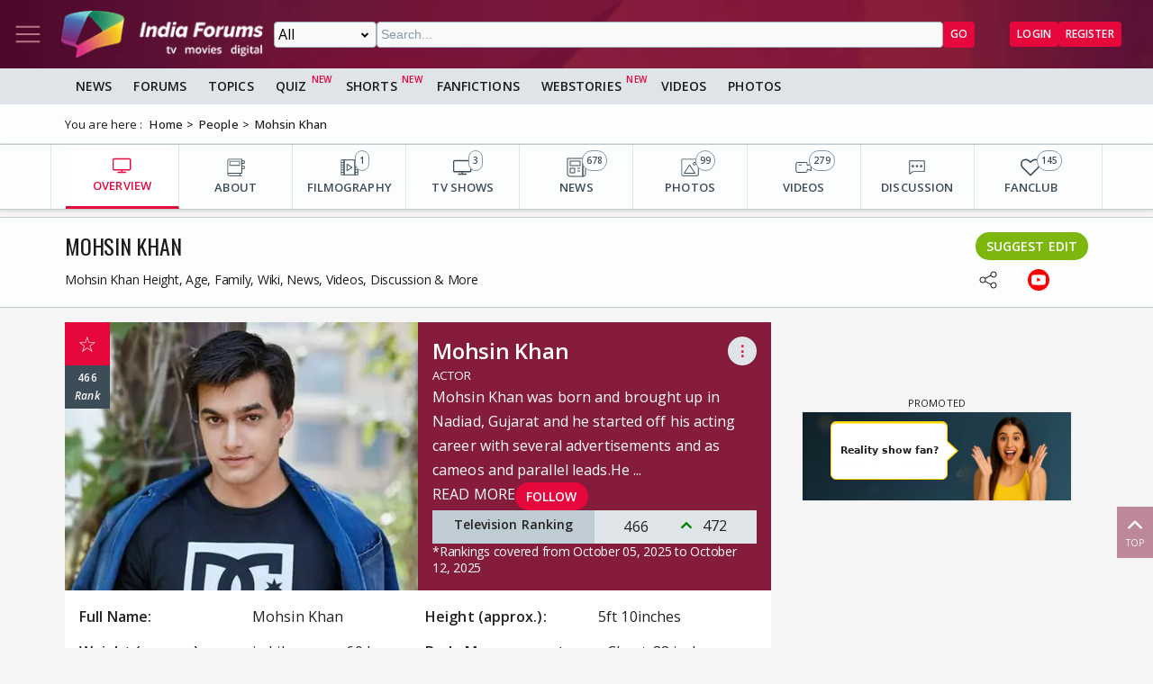

--- FILE ---
content_type: text/html; charset=utf-8
request_url: https://www.indiaforums.com/person/mohsin-khan_12111?ri=6&rv=5755
body_size: 19243
content:
<!DOCTYPE html>
<html lang="en">
<head>
<meta charset="utf-8">
<meta name="viewport" content="width=device-width, initial-scale=1">
<title>Mohsin Khan Height, Age, Family, Wiki, News, Videos, Discussion &amp; More</title>

<meta name="title" content="Mohsin Khan Height, Age, Family, Wiki, News, Videos, Discussion & More" />
<meta name="description" content="Mohsin Khan Height, Age, Family, Wiki, Career, Favourites, News, Videos, Discussion & More" />
<meta name="keywords" content="Mohsin Khan,Mohsin Khan Lesser Known Facts,Mohsin Khan,Mohsin Khan Lesser Known Facts,Mohsin Khan,Mohsin Khan Lesser Known Facts,Mohsin Khan,Mohsin Khan Profession,Mohsin Khan Height,Mohsin Khan Eye Colour,Mohsin Khan Hair Colour,Mohsin Khan Debut,Mohsin Khan Date Of Birth,Mohsin Khan Birthplace,Mohsin Khan Zodiac Sign,Mohsin Khan Nationality,Mohsin Khan Hometown,Mohsin Khan Educational Qualification,Mohsin Khan Religion,Mohsin Khan Ethnicity,Mohsin Khan Food Habit,Mohsin Khan Hobbies,Mohsin Khan Lesser Known Facts,Mohsin Khan Marital Status,Mohsin Khan Affairs/Girlfriends,Mohsin Khan Wife/Spouse,Mohsin Khan Parents,Mohsin Khan Siblings,Mohsin Khan Food,Mohsin Khan Actor,Mohsin Khan Actress,Mohsin Khan Film,Mohsin Khan,Mohsin Khan Profession,Mohsin Khan Full Name,Mohsin Khan Weight,Mohsin Khan Body Measurements,Mohsin Khan Height,Mohsin Khan Eye Colour,Mohsin Khan Hair Colour,Mohsin Khan Debut,Mohsin Khan Date Of Birth,Mohsin Khan Birthplace,Mohsin Khan Zodiac Sign,Mohsin Khan National" />
<meta property="og:type" content="website" />
<meta property="og:title" content="Mohsin Khan Height, Age, Family, Wiki, News, Videos, Discussion & More" />
<meta property="og:description" content="Mohsin Khan Height, Age, Family, Wiki, Career, Favourites, News, Videos, Discussion & More" />
<meta property="og:image" content="https://img.indiaforums.com/person/640x480/1/2111-mohsin-khan.webp?c=7qSFE9" />
<meta property="og:site_name" content="India Forums" />
<meta name="twitter:card" content="summary_large_image" />
<meta name="twitter:site" content="@indiaforums" />
<meta name="twitter:title" content="Mohsin Khan Height, Age, Family, Wiki, News, Videos, Discussion & More" />
<meta name="twitter:description" content="Mohsin Khan Height, Age, Family, Wiki, Career, Favourites, News, Videos, Discussion & More" />
<meta property="twitter:image" content="https://img.indiaforums.com/person/640x480/1/2111-mohsin-khan.webp?c=7qSFE9" />
<meta name="twitter:creator" content="@indiaforums" />


 <link rel="canonical" href="https://www.indiaforums.com/person/mohsin-khan_12111" />
 <!-- Add /api/userinfo in preload-->
<script type="text/javascript">
(function setThemeMode() {
var x = localStorage.getItem("preferredmode");
console.log("X before matchMedia", x);
if (!x) {
//var darkMode = window.matchMedia("(prefers-color-scheme: dark)");
//x = darkMode.matches ? "dark" : "light";
x = "light";
}
console.log("X after Matchmedia", x);
console.log(document.documentElement.classList);
x === "dark"
? document.documentElement.classList.add("dark-theme")
: document.documentElement.classList.remove("dark-theme");
})();
</script>
<link rel="stylesheet" href="/assets/css/site?v=HbwutGWXDf5nswkHc0i98BdKiTc9Q4Bq_FuI9Kk8EKo1">

<script type="application/ld+json">

{
"@context" : "http://schema.org",
"@type" : "Organization",
"name" : "India Forums",
"url" : "https://www.indiaforums.com/",
"logo" : "https://www.indiaforums.com/content/img/indiaforums.png",
"sameAs" : [ "https://www.facebook.com/indiaforums",
"https://www.twitter.com/indiaforums",
"https://www.instagram.com/indiaforums",
"https://www.youtube.com/c/indiaforums",
"https://www.youtube.com/c/indiaforumshindi",
"https://www.pinterest.com/indiaforums/",
"https://in.linkedin.com/company/indiaforums"
]
}
</script>


<link rel="preload" as="image" href="https://img.indiaforums.com/person/480x360/1/2111-mohsin-khan.webp?c=7qSFE9" />
<link async rel="stylesheet" href="/assets/css/celebs?v=Iy5SEDOJmyajVVea9OHDmvOXUz4OqP1IRvs2sNtxzYQ1">

<link async rel="stylesheet" href="/assets/css/photogallery?v=kxHQor_LOj8voFaHabhALdaJINQy0xK5UR6nCeZWiYY1">

<script async src="https://securepubads.g.doubleclick.net/tag/js/gpt.js" crossorigin="anonymous"></script>


<link rel="preconnect" href="https://fonts.googleapis.com" />
<link rel="preconnect" href="https://fonts.gstatic.com" crossorigin />
<link rel="preconnect dns-prefetch" href="https://img.indiaforums.com" />
<link rel="manifest" href="/manifest.json" />
<link href="https://fonts.googleapis.com/css2?family=Oswald&family=Open+Sans:ital,wght@0,300..800;1,300..800&display=swap"
rel="stylesheet" />
<noscript>
<link rel="stylesheet"
href="https://fonts.googleapis.com/css2?family=Oswald&display=swap" />
</noscript>
<script async src="https://www.googletagmanager.com/gtag/js?id=G-D5GMSGTKHP"></script>
<script>
window.dataLayer = window.dataLayer || [];
function gtag() { dataLayer.push(arguments); }
gtag('js', new Date());
// Enable debug mode if "debug_mode=1" is in the URL
const urlParams = new URLSearchParams(window.location.search);
if (urlParams.get('debug_mode') === '1') {
gtag('set', 'debug_mode', true);
}
gtag('config', 'G-D5GMSGTKHP', {
'content_section': 'Celebrity',
});
</script>
<script async src="https://fundingchoicesmessages.google.com/i/pub-3952229324342781?ers=1" nonce="cwcmSH2nl2qG1Shbw45sGA"></script>
<script nonce="cwcmSH2nl2qG1Shbw45sGA">(function () { function signalGooglefcPresent() { if (!window.frames['googlefcPresent']) { if (document.body) { const iframe = document.createElement('iframe'); iframe.style = 'width: 0; height: 0; border: none; z-index: -1000; left: -1000px; top: -1000px;'; iframe.style.display = 'none'; iframe.name = 'googlefcPresent'; document.body.appendChild(iframe); } else { setTimeout(signalGooglefcPresent, 0); } } } signalGooglefcPresent(); })();</script>
</head>
<body id="main">
<header class="top-bar heading-sticky">
<div class="top-bar__wrapper">
<div class="top-bar__left">
<a href="javascript:void(0);" class="top-bar__item nav-toggle top-bar__link" id="js-nav-toggle" title="Nav Toggle" rel="nofollow">
<svg class="top-bar__icon">
<use xlink:href="/assets/svg/icons.svg?v=3.6#menu-light"></use>
</svg>
</a>
<a href="/" title="India Forums">
<picture>
<source media="(max-width: 768px)" srcset="/assets/img/logo-min2.png">
<img src="/assets/img/logo-min2.png" alt="India Forums" class="top-bar__logo" width="240" height="56">
</picture>
</a>
</div>
<div class="top-bar__center">
<div class="top-bar-search" id="js-search-div">
<a href="javascript:void(0);" title="Search" class="top-bar__link top-bar-search__back" id="js-search-hide" rel="nofollow">
<svg class="icon top-bar__icon">
<use xlink:href="/assets/svg/icons.svg?v=3.6#left-arrow"></use>
</svg>
</a>
<form class="top-bar-search__form" action="/search" method="get">
<select name="ct" class="search__type" id="js-search-type">
<option value="0">All</option>
<option value="12">Topics</option>
<option value="1">Articles</option>
<option value="4">Movies</option>
<option value="6">Shows</option>
<option value="3">People</option>
<option value="2">Videos</option>
<option value="5">Galleries</option>
<option value="7">Channels</option>
<option value="30">Fan Fictions</option>
<option value="21">Members</option>
</select>
<input type="text" name="q" class="top-bar-search__query" id="js-search-query" placeholder="Search..." autocomplete="off">
<!-- Trending Section (Initially hidden) -->
<div id="trendingBox" class="top-bar-search__dropdown">
<ul id="trendingList" class="top-bar-search__list">
</ul>
</div>
<button type="submit" class="top-bar-search__submit btn btn-sm btn-secondary">GO</button>
</form>
</div>
</div>
<a href="javascript:void(0);" title="Search" class="top-bar__item top-bar-search__show top-bar__link" id="js-search-show" rel="nofollow">
<svg class="icon top-bar__icon">
<use xlink:href="/assets/svg/icons.svg?v=3.6#search"></use>
</svg>
</a>
<div class="top-bar__right">
<div class="top-bar__user js-user-content js-flex" data-display="flex">
<div class="top-bar__item">
<a class="top-bar__link js-navbar-dropdown" data-type="inbox" title="Inbox" href="javascript:void(0);" rel="nofollow">
<svg class="icon top-bar__icon">
<use xlink:href="/assets/svg/icons.svg?v=3.6#inbox-light"></use>
</svg>
<span class="badge2 hidden" id="js-inbox-count"></span>
</a>
<div class="dropdown__content">
<div class="dropdown__container">
<div class="dropdown__loader">
<div class="loader"></div>
</div>
</div>
</div>
</div>
<div class="top-bar__item">
<a href="javascript:void(0);" class="top-bar__link js-navbar-dropdown" data-type="notification" title="notification" rel="nofollow">
<svg class="icon top-bar__icon">
<use xlink:href="/assets/svg/icons.svg?v=3.6#alert-light"></use>
</svg>
<span class="badge2 hidden" id="js-notification-count"></span>
</a>
<div class="dropdown__content" id="notificationDropdownContent">
<div class="dropdown__container">
<div class="dropdown__loader">
<div class="loader"></div>
</div>
</div>
</div>
</div>
<div class="top-bar__item">
<a href="javascript:void(0);" title="User" class="top-bar__link js-navbar-dropdown" rel="nofollow" data-type="user">
<img src="[data-uri]" alt="User" id="js-user-avatar" class="top-bar__user-image circle" width="50" height="50">
</a>
<div class="dropdown__content">
<div class="dropdown__container">
<div class="dropdown__loader">
<div class="loader"></div>
</div>
</div>
</div>
</div>
</div>
<div class="top-bar__guest js-guest-content js-flex" data-display="flex">
<a href="/login?returnurl=/person/mohsin-khan_12111?ri=6&amp;rv=5755" title="Login" class="btn btn-sm btn-secondary" rel="nofollow">Login</a>
<a href="https://accounts.indiaforums.com/Account/Register?returnurl=/person/mohsin-khan_12111?ri=6&amp;rv=5755" title="Register" class="btn btn-sm btn-secondary" rel="nofollow">Register</a>
</div>
</div>
</div>
</header>
<div class="layout">
<nav class="top-nav" id="js-nav-menu">
<div class="top-nav__menu sticky-top" role="list">
<div class="top-nav__section top-nav-logo">
<a href="/"
class="top-bar__item nav-toggle top-bar__link"
id="js-nav-toggle"
title="India Forums Toggle Navigation">
<svg class="top-bar__icon">
<use xlink:href="/assets/svg/icons.svg?v=3.6#menu-light"></use>
</svg>
</a>
<a href="/">
<picture>
<img src="/content/img/BlackLogo.png"
alt="India Forums"
class="top-bar__logo light-mode-logo"
width="240"
height="56" />
<img src="/content/img/logo.png"
alt="India Forums"
class="top-bar__logo dark-mode-logo"
width="240"
height="56" />
</picture>
</a>
</div>
<div class="top-nav__section top-nav-translate">
<div id="google_translate_element"></div>
</div>
<div class="top-nav__section top-nav__theme theme-toggle">
<label>
Dark Mode
<span class="theme-toggle__switch">
<input type="checkbox" id="theme-toggle" class="theme-toggle__input" aria-label="Toggle Dark Mode">
<span class="theme-toggle__slider"></span>
</span>
</label>
</div>
<div class="top-nav__section">
<div class="top-nav__item">
<a href="/" title="Home">
<div class="svg-wrapper">
<svg>
<use xlink:href="/assets/svg/top-nav.svg?v=1.4#home"></use>
</svg>
</div> Home
</a>
</div>
</div>
<div class="top-nav__section">
<div class="top-nav__section-title ">
<a href="/article" title="India Forums News">News</a>
</div>
<div class="js-dropdown-nav svg-wrapper">
<svg class="js-dropdown-rotate rotate-180">
<use xlink:href="/assets/svg/icons.svg?v=3.6#down-icon"> </use>
</svg>
</div>
<div class="top-nav__item-wrapper flex" role="list">
<div class="top-nav__item">
<a href="/tv">
<div class="svg-wrapper">
<svg>
<use xlink:href="/assets/svg/nav-bar.svg?v=1.4#tvshows"></use>
</svg>
</div>
Television
</a>
</div>
<div class="top-nav__item">
<a href="/movies">
<div class="svg-wrapper">
<svg>
<use xlink:href="/assets/svg/nav-bar.svg?v=1.4#filmography"></use>
</svg>
</div>
Movies
</a>
</div>
<div class="top-nav__item">
<a href="/digital">
<div class="svg-wrapper">
<svg>
<use xlink:href="/assets/svg/nav-bar.svg?v=1.4#videos"></use>
</svg>
</div>
Digital
</a>
</div>
<div class="top-nav__item">
<a href="/lifestyle" class="top-nav__new">
<div class="svg-wrapper">
<svg>
<use xlink:href="/assets/svg/nav-bar.svg?v=1.4#videos"></use>
</svg>
</div>
Lifestyle
</a>
</div>
<div class="top-nav__item">
<a href="/sports" class="top-nav__new">
<div class="svg-wrapper">
<svg>
<use xlink:href="/assets/svg/top-nav.svg?v=1.4#sports"></use>
</svg>
</div>
Sports
</a>
</div>
</div>
</div>
<div class="top-nav__section">
<div class="top-nav__section-title">
<a href="/forum" title="Forums">
Forums
</a>
</div>
<div class="js-dropdown-nav svg-wrapper">
<svg class="js-dropdown-rotate rotate-180">
<use xlink:href="/assets/svg/icons.svg?v=3.6#down-icon"> </use>
</svg>
</div>
<div class="top-nav__item-wrapper flex" role="list">
<div class="top-nav__item">
<a href="/forum/topic" title="All Topics">
<div class="svg-wrapper">
<svg>
<use xlink:href="/assets/svg/top-nav.svg?v=1.4#topics"></use>
</svg>
</div>
All Topics
</a>
</div>

 <div class="top-nav__item ">
<a href="/forum/topic/education" title="Education Topics">
<div class="svg-wrapper">
<svg>
<use xlink:href="/assets/svg/top-nav.svg?v=1.4#education"></use>
</svg>
</div>
Education
</a>
 <div class="top-nav__subitem-wrapper" role="list">
 <div class="top-nav__item">
<a href="/forum/topic/career-advice-and-job-market" title="Career Advice &amp; Job Market Topics"> Career Advice &amp; Job Market</a>
 </div>
 <div class="top-nav__item">
<a href="/forum/topic/higher-education" title="Higher Education Topics"> Higher Education</a>
 </div>
 <div class="top-nav__item">
<a href="/forum/topic/online-learning" title="Online Learning Topics"> Online Learning</a>
 </div>
 <div class="top-nav__item">
<a href="/forum/topic/schooling-and-homework-help" title="Schooling &amp; Homework Help Topics"> Schooling &amp; Homework Help</a>
 </div>
 <div class="top-nav__item">
<a href="/forum/topic/skill-development-and-certifications" title="Skill Development &amp; Certifications Topics"> Skill Development &amp; Certifications</a>
 </div>
 </div>
</div>
 <div class="top-nav__item ">
<a href="/forum/topic/entertainment" title="Entertainment Topics">
<div class="svg-wrapper">
<svg>
<use xlink:href="/assets/svg/top-nav.svg?v=1.4#empty-star"></use>
</svg>
</div>
Entertainment
</a>
 <div class="svg-wrapper js-dropdown-nav">
<svg class="js-dropdown-rotate">
<use xlink:href="/assets/svg/icons.svg?v=3.6#down-icon"></use>
</svg>
</div>
 <div class="top-nav__subitem-wrapper" role="list">
 <div class="top-nav__item">
<a href="/forum/topic/celebrity-news-and-gossip" title="Celebrity News &amp; Gossip Topics"> Celebrity News &amp; Gossip</a>
 </div>
 <div class="top-nav__item">
<a href="/forum/topic/movies" title="Movies Topics"> Movies</a>
 </div>
 <div class="top-nav__item">
<a href="/forum/topic/music" title="Music Topics"> Music</a>
 </div>
 <div class="top-nav__item">
<a href="/forum/topic/performing-arts" title="Performing Arts Topics"> Performing Arts</a>
 </div>
 <div class="top-nav__item">
<a href="/forum/topic/television" title="Television Topics"> Television</a>
 <div class="svg-wrapper js-dropdown-nav">
<svg class="js-dropdown-rotate">
<use xlink:href="/assets/svg/icons.svg?v=3.6#down-icon"></use>
</svg>
</div>
 <div class="top-nav__subitem-wrapper" role="list">
 <a href="/forum/topic/colors" title="Colors Topics">Colors</a>
 <a href="/forum/topic/sab-tv" title="SAB TV Topics">SAB TV</a>
 <a href="/forum/topic/sony-entertainment-tv" title="Sony Entertainment TV Topics">Sony Entertainment TV</a>
 <a href="/forum/topic/star-plus-tv" title="Star Plus TV Topics">Star Plus TV</a>
 <a href="/forum/topic/zee-tv-serials" title="Zee TV Serials Topics">Zee TV Serials</a>
 </div>
 </div>
 </div>
</div>
 <div class="top-nav__item ">
<a href="/forum/topic/finance-and-investments" title="Finance &amp; Investments Topics">
<div class="svg-wrapper">
<svg>
<use xlink:href="/assets/svg/top-nav.svg?v=1.4#finance"></use>
</svg>
</div>
Finance &amp; Investments
</a>
 <div class="svg-wrapper js-dropdown-nav">
<svg class="js-dropdown-rotate">
<use xlink:href="/assets/svg/icons.svg?v=3.6#down-icon"></use>
</svg>
</div>
 <div class="top-nav__subitem-wrapper" role="list">
 <div class="top-nav__item">
<a href="/forum/topic/credit-cards" title="Credit Cards Topics"> Credit Cards</a>
 </div>
 <div class="top-nav__item">
<a href="/forum/topic/cryptocurrencies" title="Cryptocurrencies Topics"> Cryptocurrencies</a>
 </div>
 <div class="top-nav__item">
<a href="/forum/topic/investing-and-stock-market" title="Investing &amp; Stock Market Topics"> Investing &amp; Stock Market</a>
 </div>
 <div class="top-nav__item">
<a href="/forum/topic/personal-finance" title="Personal Finance Topics"> Personal Finance</a>
 </div>
 <div class="top-nav__item">
<a href="/forum/topic/real-estate" title="Real Estate Topics"> Real Estate</a>
 </div>
 </div>
</div>
 <div class="top-nav__item ">
<a href="/forum/topic/general-discussion" title="General Discussion Topics">
<div class="svg-wrapper">
<svg>
<use xlink:href="/assets/svg/top-nav.svg?v=1.4#chatting"></use>
</svg>
</div>
General Discussion
</a>
 <div class="svg-wrapper js-dropdown-nav">
<svg class="js-dropdown-rotate">
<use xlink:href="/assets/svg/icons.svg?v=3.6#down-icon"></use>
</svg>
</div>
 <div class="top-nav__subitem-wrapper" role="list">
 <div class="top-nav__item">
<a href="/forum/topic/debates-and-opinions" title="Debates &amp; Opinions Topics"> Debates &amp; Opinions</a>
 </div>
 <div class="top-nav__item">
<a href="/forum/topic/news-and-current-events" title="News &amp; Current Events Topics"> News &amp; Current Events</a>
 </div>
 <div class="top-nav__item">
<a href="/forum/topic/offtopic-and-chitchat" title="Off-topic &amp; Chit-chat Topics"> Off-topic &amp; Chit-chat</a>
 </div>
 <div class="top-nav__item">
<a href="/forum/topic/personal-stories" title="Personal Stories Topics"> Personal Stories</a>
 </div>
 </div>
</div>
 <div class="top-nav__item ">
<a href="/forum/topic/hobbies-and-interests" title="Hobbies &amp; Interests Topics">
<div class="svg-wrapper">
<svg>
<use xlink:href="/assets/svg/top-nav.svg?v=1.4#lives"></use>
</svg>
</div>
Hobbies &amp; Interests
</a>
 <div class="svg-wrapper js-dropdown-nav">
<svg class="js-dropdown-rotate">
<use xlink:href="/assets/svg/icons.svg?v=3.6#down-icon"></use>
</svg>
</div>
 <div class="top-nav__subitem-wrapper" role="list">
 <div class="top-nav__item">
<a href="/forum/topic/automobile" title="Automobile Topics"> Automobile</a>
 </div>
 <div class="top-nav__item">
<a href="/forum/topic/books-and-literature" title="Books &amp; Literature Topics"> Books &amp; Literature</a>
 </div>
 <div class="top-nav__item">
<a href="/forum/topic/diy-and-crafts" title="DIY &amp; Crafts Topics"> DIY &amp; Crafts</a>
 </div>
 <div class="top-nav__item">
<a href="/forum/topic/gaming" title="Gaming Topics"> Gaming</a>
 </div>
 <div class="top-nav__item">
<a href="/forum/topic/photography" title="Photography Topics"> Photography</a>
 </div>
 </div>
</div>
 <div class="top-nav__item  hide ">
<a href="/forum/topic/india-forums" title="India Forums Topics">
<div class="svg-wrapper">
<svg>
<use xlink:href="/assets/svg/top-nav.svg?v=1.4#forums"></use>
</svg>
</div>
India Forums
</a>
 <div class="svg-wrapper js-dropdown-nav">
<svg class="js-dropdown-rotate">
<use xlink:href="/assets/svg/icons.svg?v=3.6#down-icon"></use>
</svg>
</div>
 <div class="top-nav__subitem-wrapper" role="list">
 <div class="top-nav__item">
<a href="/forum/topic/announcements" title="Announcements Topics"> Announcements</a>
 </div>
 <div class="top-nav__item">
<a href="/forum/topic/feedback-and-suggestions" title="Feedback &amp; Suggestions Topics"> Feedback &amp; Suggestions</a>
 </div>
 <div class="top-nav__item">
<a href="/forum/topic/india-forums-development-group" title="India Forums Development Group Topics"> India Forums Development Group</a>
 </div>
 <div class="top-nav__item">
<a href="/forum/topic/introductions-and-welcomes" title="Introductions &amp; Welcomes Topics"> Introductions &amp; Welcomes</a>
 </div>
 <div class="top-nav__item">
<a href="/forum/topic/technical-support" title="Technical Support Topics"> Technical Support</a>
 </div>
 </div>
</div>
 <div class="top-nav__item  hide ">
<a href="/forum/topic/lifestyle" title="Lifestyle Topics">
<div class="svg-wrapper">
<svg>
<use xlink:href="/assets/svg/top-nav.svg?v=1.4#lifestyle"></use>
</svg>
</div>
Lifestyle
</a>
 <div class="svg-wrapper js-dropdown-nav">
<svg class="js-dropdown-rotate">
<use xlink:href="/assets/svg/icons.svg?v=3.6#down-icon"></use>
</svg>
</div>
 <div class="top-nav__subitem-wrapper" role="list">
 <div class="top-nav__item">
<a href="/forum/topic/fashion-and-beauty" title="Fashion &amp; Beauty Topics"> Fashion &amp; Beauty</a>
 </div>
 <div class="top-nav__item">
<a href="/forum/topic/food-and-cooking" title="Food &amp; Cooking Topics"> Food &amp; Cooking</a>
 </div>
 <div class="top-nav__item">
<a href="/forum/topic/health-and-wellness" title="Health &amp; Wellness Topics"> Health &amp; Wellness</a>
 </div>
 <div class="top-nav__item">
<a href="/forum/topic/home-and-garden" title="Home &amp; Garden Topics"> Home &amp; Garden</a>
 </div>
 <div class="top-nav__item">
<a href="/forum/topic/travel-and-adventure" title="Travel &amp; Adventure Topics"> Travel &amp; Adventure</a>
 </div>
 </div>
</div>
 <div class="top-nav__item  hide ">
<a href="/forum/topic/science-and-technology" title="Science And Technology Topics">
<div class="svg-wrapper">
<svg>
<use xlink:href="/assets/svg/top-nav.svg?v=1.4#technology"></use>
</svg>
</div>
Science And Technology
</a>
 <div class="top-nav__subitem-wrapper" role="list">
 <div class="top-nav__item">
<a href="/forum/topic/emerging-technologies" title="Emerging Technologies Topics"> Emerging Technologies</a>
 </div>
 <div class="top-nav__item">
<a href="/forum/topic/gadgets-and-devices" title="Gadgets &amp; Devices Topics"> Gadgets &amp; Devices</a>
 </div>
 <div class="top-nav__item">
<a href="/forum/topic/internet-and-web" title="Internet &amp; Web Topics"> Internet &amp; Web</a>
 </div>
 <div class="top-nav__item">
<a href="/forum/topic/software-and-apps" title="Software &amp; Apps Topics"> Software &amp; Apps</a>
 </div>
 </div>
</div>
 <div class="top-nav__item  hide ">
<a href="/forum/topic/spirituality-and-beliefs" title="Spirituality &amp; Beliefs Topics">
<div class="svg-wrapper">
<svg>
<use xlink:href="/assets/svg/top-nav.svg?v=1.4#pray"></use>
</svg>
</div>
Spirituality &amp; Beliefs
</a>
 <div class="svg-wrapper js-dropdown-nav">
<svg class="js-dropdown-rotate">
<use xlink:href="/assets/svg/icons.svg?v=3.6#down-icon"></use>
</svg>
</div>
 <div class="top-nav__subitem-wrapper" role="list">
 <div class="top-nav__item">
<a href="/forum/topic/astrology-and-horoscope" title="Astrology &amp; Horoscope Topics"> Astrology &amp; Horoscope</a>
 </div>
 <div class="top-nav__item">
<a href="/forum/topic/mythology" title="Mythology Topics"> Mythology</a>
 </div>
 <div class="top-nav__item">
<a href="/forum/topic/religious-discussions" title="Religious Discussions Topics"> Religious Discussions</a>
 </div>
 <div class="top-nav__item">
<a href="/forum/topic/spiritual-practices" title="Spiritual Practices Topics"> Spiritual Practices</a>
 </div>
 </div>
</div>
 <div class="top-nav__item  hide ">
<a href="/forum/topic/sports" title="Sports Topics">
<div class="svg-wrapper">
<svg>
<use xlink:href="/assets/svg/top-nav.svg?v=1.4#sports"></use>
</svg>
</div>
Sports
</a>
 <div class="svg-wrapper js-dropdown-nav">
<svg class="js-dropdown-rotate">
<use xlink:href="/assets/svg/icons.svg?v=3.6#down-icon"></use>
</svg>
</div>
 <div class="top-nav__subitem-wrapper" role="list">
 <div class="top-nav__item">
<a href="/forum/topic/cricket" title="Cricket Topics"> Cricket</a>
 </div>
 <div class="top-nav__item">
<a href="/forum/topic/football" title="Football Topics"> Football</a>
 </div>
 <div class="top-nav__item">
<a href="/forum/topic/other-sports" title="Other Sports Topics"> Other Sports</a>
 </div>
 </div>
</div>
 <a href="javascript:void(0);" rel="nofollow" title="See More" class="top-nav__more pill-md">See More</a>
</div>
</div>
<div class="top-nav__section js-user-content js-flex" data-display="flex">
<div class="top-nav__section-title" onclick="favouriteForums()">
<p>My Forums</p>
</div>
<div class="svg-wrapper" onclick="favouriteForums()">
<svg class="js-dropdown-rotate" id="myForumSvg">
<use xlink:href="/assets/svg/icons.svg?v=3.6#down-icon"> </use>
</svg>
</div>
<div class="top-nav__item-wrapper" id="myForumsContainer" role="list"></div>
</div>
<div class="top-nav__section">
<div class="top-nav__item">
<a href="/person" title="Popular Celebrities">
<div class="svg-wrapper">
<svg>
<use xlink:href="/assets/svg/top-nav.svg?v=1.4#celebrity"></use>
</svg>
</div>
Celebrities
</a>
</div>
<div class="top-nav__item">
<a href="/video" title="India Forums Videos">
<div class="svg-wrapper">
<svg>
<use xlink:href="/assets/svg/top-nav.svg?v=1.4#videos"></use>
</svg>
</div>
Videos
</a>
</div>
<div class="top-nav__item">
<a href="/gallery" title="India Forums Galleries">
<div class="svg-wrapper">
<svg>
<use xlink:href="/assets/svg/top-nav.svg?v=1.4#gallery"></use>
</svg>
</div>
Galleries
</a>
</div>
<div class="top-nav__item">
<a href="/fanfiction" title="User FanFictions">
<div class="svg-wrapper">
<svg>
<use xlink:href="/assets/svg/icons.svg?v=3.6#book"></use>
</svg>
</div>
Fan Fictions
</a>
</div>
<div class="top-nav__item">
<a href="/quiz" title="Quizzes" class="top-nav__new">
<div class="svg-wrapper">
<svg>
<use xlink:href="/assets/svg/top-nav.svg?v=1.4#quiz"></use>
</svg>
</div>
Quizzes
</a>
</div>
<div class="top-nav__item">
<a href="/shorts" title="Quizzes" class="top-nav__new">
<div class="svg-wrapper">
<svg>
<use xlink:href="/assets/svg/icons.svg?v=3.6#webstory"></use>
</svg>
</div>
Shorts
</a>
</div>
<div class="top-nav__item">
<a href="/webstory" title="India Forums Webstories" class="top-nav__new">
<div class="svg-wrapper">
<svg>
<use xlink:href="/assets/svg/icons.svg?v=3.6#webstory"></use>
</svg>
</div>
Web Stories
</a>
</div>
<div class="top-nav__item">
<a href="/helpcenter" title="India Forums Help Center">
<div class="svg-wrapper">
<svg>
<use xlink:href="/assets/svg/icons.svg?v=3.6#help"></use>
</svg>
</div>
Help Center
</a>
</div>
</div>

<div class="top-nav__section">
<div class="share">
<p>Follow us on</p>
<div class="share__wrapper">
<a href="https://www.facebook.com/indiaforums" rel="nofollow noopener" target="_blank" title="Facebook">
<svg class="share__icon">
<use xlink:href="/assets/svg/icons.svg?v=3.6#facebook"></use>
</svg>
</a>
<a href="https://twitter.com/indiaforums" rel="nofollow noopener" target="_blank" title="Twitter">
<svg class="share__icon">
<use xlink:href="/assets/svg/icons.svg?v=3.6#twitter"></use>
</svg>
</a>
<a href="https://www.youtube.com/c/IndiaForums" rel="nofollow noopener" target="_blank" title="Youtube">
<svg class="share__icon">
<use xlink:href="/assets/svg/icons.svg?v=3.6#youtube"></use>
</svg>
</a>
<a href="https://www.instagram.com/indiaforums/" rel="nofollow noopener" target="_blank" title="Instagram">
<svg class="share__icon">
<use xlink:href="/assets/svg/icons.svg?v=3.6#instagram"></use>
</svg>
</a>
<a href="https://www.pinterest.com/indiaforums/" rel="nofollow noopener" target="_blank" title="Pinterest">
<svg class="share__icon">
<use xlink:href="/assets/svg/icons.svg?v=3.6#pinterest"></use>
</svg>
</a>
<a href="https://in.linkedin.com/company/indiaforums" rel="nofollow noopener" target="_blank" title="Linkedin">
<svg class="share__icon">
<use xlink:href="/assets/svg/icons.svg?v=3.6#linkedin"></use>
</svg>
</a>
</div>
</div>
</div>
<div class="top-nav__filler">
</div>
</div>
</nav>
<div class="layout-content">

<div class="nav-menu__wrapper">
<div class="nav-menu container">
<a href="/article" title="News" class="nav-menu__item">News</a>
<a href="/forum" title="Forums" class="nav-menu__item">Forums</a>
<a href="/forum/topic" title="All Topics" class="nav-menu__item">Topics</a>
<a href="/quiz" title="FanFictions" class="nav-menu__item new">Quiz</a>
<a href="/shorts" title="IndiaForums Shorts" target="_blank" class="nav-menu__item new">Shorts</a>
<a href="/fanfiction" title="FanFictions" class="nav-menu__item">FanFictions</a>
<a href="/webstory" title="Webstories" class="nav-menu__item new">Webstories</a>
<a href="/video" title="Videos" class="nav-menu__item">Videos</a>
<a href="/gallery" title="Galleries" class="nav-menu__item">Photos</a>
</div>
</div>
<div class="breadCrumb"><div class="container"><span>You are here :</span><ol itemscope itemtype="https://schema.org/BreadcrumbList"><li itemprop="itemListElement" itemscope itemtype="https://schema.org/ListItem"><a itemprop="item" href="/"><span itemprop="name">Home</span></a><meta itemprop="position" content="1" /></li>
<li itemprop="itemListElement" itemscope itemtype="https://schema.org/ListItem"><a itemprop="item" href="https://www.indiaforums.com/person"><span itemprop="name">People</span></a><meta itemprop="position" content="2" /></li>
<li itemprop="itemListElement" itemscope itemtype="https://schema.org/ListItem"><a itemprop="item" href="https://www.indiaforums.com/person/mohsin-khan_12111"><span itemprop="name">Mohsin Khan</span></a><meta itemprop="position" content="3" /></li>
</ol></div></div>
 


<div class="topic__content-nav content-nav"><div class="content-nav__wrapper container"><div class="content-nav__item active"><a href="/person/mohsin-khan_12111" title="OVERVIEW" class="content-nav__item-content"><svg><use xlink:href="/assets/svg/nav-bar.svg?v=1.4#overview"></use></svg><p class="content-nav__title">OVERVIEW</p></a></div><div class="content-nav__item"><a href="/person/mohsin-khan_12111/about" title="ABOUT" class="content-nav__item-content"><svg><use xlink:href="/assets/svg/nav-bar.svg?v=1.4#about"></use></svg><p class="content-nav__title">ABOUT</p></a></div><div class="content-nav__item"><a href="/person/mohsin-khan_12111/movies" title="FILMOGRAPHY" class="content-nav__item-content"><svg><use xlink:href="/assets/svg/nav-bar.svg?v=1.4#filmography"></use></svg><p class="content-nav__title">FILMOGRAPHY</p><span class="content-nav__itemcount">1</span></a></div><div class="content-nav__item"><a href="/person/mohsin-khan_12111/shows/" title="TV SHOWS" class="content-nav__item-content"><svg><use xlink:href="/assets/svg/nav-bar.svg?v=1.4#tvshows"></use></svg><p class="content-nav__title">TV SHOWS</p><span class="content-nav__itemcount">3</span></a></div><div class="content-nav__item"><a href="/person/mohsin-khan_12111/articles" title="NEWS" class="content-nav__item-content"><svg><use xlink:href="/assets/svg/nav-bar.svg?v=1.4#news"></use></svg><p class="content-nav__title">NEWS</p><span class="content-nav__itemcount">678</span></a></div><div class="content-nav__item"><a href="/person/mohsin-khan_12111/photos" title="PHOTOS" class="content-nav__item-content"><svg><use xlink:href="/assets/svg/nav-bar.svg?v=1.4#photos"></use></svg><p class="content-nav__title">PHOTOS</p><span class="content-nav__itemcount">99</span></a></div><div class="content-nav__item"><a href="/person/mohsin-khan_12111/videos" title="VIDEOS" class="content-nav__item-content"><svg><use xlink:href="/assets/svg/nav-bar.svg?v=1.4#videos"></use></svg><p class="content-nav__title">VIDEOS</p><span class="content-nav__itemcount">279</span></a></div><div class="content-nav__item"><a href="/person/mohsin-khan_12111/discussion" title="DISCUSSION" class="content-nav__item-content"><svg><use xlink:href="/assets/svg/nav-bar.svg?v=1.4#forum"></use></svg><p class="content-nav__title">DISCUSSION</p></a></div><div class="content-nav__item"><a href="/person/mohsin-khan_12111/fanclub" title="FANCLUB" class="content-nav__item-content"><svg><use xlink:href="/assets/svg/nav-bar.svg?v=1.4#fanclub"></use></svg><p class="content-nav__title">FANCLUB</p><span class="content-nav__itemcount">145</span></a></div></div></div>
<section class="section__header">
<div class="section__header-wrapper container">
<h1 class="section__head">Mohsin Khan</h1>
<h4 class="section__caption">
Mohsin Khan Height, Age, Family, Wiki, News, Videos, Discussion &amp; More
</h4>
<a href="/person/suggestedit/12111" class="section__pill pill-md pill-success" title="Suggest Edit" rel="nofollow">Suggest Edit</a>
 <div class="share">
<div class="share__wrapper">
<a href="https://www.facebook.com/indiaforums" rel="nofollow noopener" target="_blank" class="share__item svg-wrapper">
<svg>
<use xlink:href="/assets/svg/social.svg?v=1.7#share"></use>
</svg>
</a>

 <a href="https://www.instagram.com/khan_mohsinkhan/?hl=en" title="khan_mohsinkhan Instagram" rel="nofollow noopener" target="_blank" class="share__item svg-wrapper">
<svg>
<use xlink:href="/assets/svg/social.svg?v=1.7#instagram"></use>
</svg>
</a>
   <a href="https://www.youtube.com/channel/UCQsVoVS-0_3qJPOmSkdxlig" title="UCQsVoVS-0_3qJPOmSkdxlig Youtube" rel="nofollow noopener" target="_blank" class="share__item svg-wrapper">
<svg>
<use xlink:href="/assets/svg/social.svg?v=1.7#youtube"></use>
</svg>
</a>
 </div>
</div>
 </div>
</section>
<div class="celeb-about__wrapper container">
<div class="celeb-about__top layout-main-sidebar">
<main class="layout-main celeb-about__topcontent">
<div class="celeb-about__topcontent-wrapper">
<img src="https://img.indiaforums.com/person/480x360/1/2111-mohsin-khan.webp?c=7qSFE9" alt="Mohsin Khan Thumbnail" width="480" height="360" loading="lazy" fetchpriority="high" class="celeb-about__topcontent-image">
 <div class="celeb-about__topcontent-starrank">
<span class="celeb-about__star">☆</span>
<span class="celeb-about__rank">
<p>466</p>
<i>Rank</i>
</span>
</div>
 <div class="celeb-about__topcontent-content">
<div class="celeb-about__topcontent-title">
<h2>Mohsin Khan</h2>
<a href="javascript:void(0);" rel="nofollow" title="Options" class="svg-wrapper comments__options options" onclick="getEntityOptionList(5,12111)">
<span class="options__link">⋮</span>
</a>
<div class="options__list" id="entityOptionList"></div>
</div>
<h5 class="celeb-about__topcontent-role">Actor</h5>
 <p class="celeb-about__topcontent-info">Mohsin Khan was born and brought up in Nadiad, Gujarat and he started off his acting career with several advertisements and as cameos and parallel leads.He ...</p>
 <div class="flex celeb-about__topcontent-actions">
<a href="/person/mohsin-khan_12111/about" title="Mohsin Khan About" class="celeb-about__topcontent-readmore">
read more
</a>
 <a href="/login?returnUrl=/person/mohsin-khan_12111/about" rel="nofollow" title="Follow" class="pill-md pill-secondary"> Follow </a>

</div>
 <div class="flex celeb-about__topcontent-ranking">
<p>Television Ranking</p>
<p>
466
 <span class="ico-lg ico-arrow-up">
472
</span>
 </p>
</div>
 <h4 class="section__caption">
*Rankings covered from October 05, 2025 to October 12, 2025
</h4>

</div>
</div>
 <div class="celeb-about__container">
<div class="celeb-about__container"><div class="celeb-about__details">
<span>Full Name:</span><span>Mohsin Khan</span>
<span>Height (approx.):</span><span>5ft 10inches</span>
<span>Weight (approx.):</span><span>in kilograms- 60 kg</span>
<span>Body Measurements (approx.):</span><span>- Chest: 38 inches- Waist: 30 inches- Biceps: 12 inches</span>
<span>Eye Colour:</span><span>Brown</span>
<span>Hair Colour:</span><span>Brown</span>
<span>Date Of Birth:</span><span>Saturday, 26 Oct 1991</span>
<span>Age:</span><span>34</span>
</div></div>

<a href="/person/mohsin-khan_12111/about" title="Mohsin Khan About" class="pill-md pill-secondary celeb-about__btn">
View more
</a>
</div>
 </main>
<sidebar class="layout-sidebar">
<div id="sXEClpOR-1" class="gpt-slot adBoxMin" data-ad-unit="IF_Person" data-ad-format="boxMedium" data-targeting="position:sidebar" data-collapse-empty-div="false"></div>
</sidebar>
</div>
</div>
<div class="homepage container">
 <div class="homepage__tvnews latestvids">
<div class="layout-main-sidebar">
 <main class="layout-main tvnews__container">
<div class="homepage__headbar">
<h2 class="section__title">NEWS</h2>
</div>
<div class="tvnews__wrapper">
 <div class="tvnews__item">
<a href="/article/from-shivangi-joshi-and-mohsin-khans-2025-reunion-to-the-tv-reunions-fans-are-hoping-for-in-2026_230435" class="tvnews__image" title="From Shivangi Joshi and Mohsin Khan’s 2025 reunion to the TV reunions fans are hoping for in 2026">
<img src="https://img.indiaforums.com/article/320x180/23/0435-from-shivangi-joshi-and-mohsin-khans-2025-reunion-to-the-tv-reunions-fans-are-hoping-for-in-2026.webp?c=9wJ459" alt="From Shivangi Joshi and Mohsin Khan’s 2025 reunion to the TV reunions fans are hoping for in 2026 thumbnail" loading="lazy" width="320" height="180">
</a>
<div class="tvnews__content">
<div class="tvnews__content">
<div class="flex" style="align-items:center; gap:0.25rem; ">
 <a href="/tv/hindi" title="Category" class="tvnews__category tvnews__category-tv">TV / HINDI</a>
  </div>
<a href="/article/from-shivangi-joshi-and-mohsin-khans-2025-reunion-to-the-tv-reunions-fans-are-hoping-for-in-2026_230435" title="From Shivangi Joshi and Mohsin Khan’s 2025 reunion to the TV reunions fans are hoping for in 2026" class="tvnews__item-title">
From Shivangi Joshi and Mohsin Khan’s 2025 reunion to the TV reunions fans are hoping for in 2026
</a>
<div class="flex-space-between">
 <p class="tvnews__item-posted ico-xs ico-clock js-timestamp" data-utc-date="2025-12-31T14:32:00Z">28 days ago</p>
  <div class="svg-wrapper gap-25">
<svg class="comment-icon" style="width: 16px;height: 16px;">
<use xlink:href="/assets/svg/icons.svg?v=3.6#comments"></use>
</svg>
1
</div>
 </div>
</div>
</div>
</div>
 <div class="tvnews__item">
<a href="/article/beyhadh-3-jennifer-winget-mohsin-khan-to-team-up-for-the-third-season-of-romantic-thriller_228240" class="tvnews__image" title="Beyhadh 3: Jennifer Winget, Mohsin Khan to team up for the third season of romantic thriller?">
<img src="https://img.indiaforums.com/article/320x180/22/8240-beyhadh-3-jennifer-winget-mohsin-khan-to-team-up-for-the-third-season-of-romantic-thriller.webp?c=6rGD75" alt="Beyhadh 3: Jennifer Winget, Mohsin Khan to team up for the third season of romantic thriller? thumbnail" loading="lazy" width="320" height="180">
</a>
<div class="tvnews__content">
<div class="tvnews__content">
<div class="flex" style="align-items:center; gap:0.25rem; ">
 <a href="/tv/hindi" title="Category" class="tvnews__category tvnews__category-tv">TV / HINDI</a>
  </div>
<a href="/article/beyhadh-3-jennifer-winget-mohsin-khan-to-team-up-for-the-third-season-of-romantic-thriller_228240" title="Beyhadh 3: Jennifer Winget, Mohsin Khan to team up for the third season of romantic thriller?" class="tvnews__item-title">
Beyhadh 3: Jennifer Winget, Mohsin Khan to team up for the third season of romantic thriller?
</a>
<div class="flex-space-between">
 <p class="tvnews__item-posted ico-xs ico-clock js-timestamp" data-utc-date="2025-10-14T18:35:00Z">3 months ago</p>
  <div class="svg-wrapper gap-25">
<svg class="comment-icon" style="width: 16px;height: 16px;">
<use xlink:href="/assets/svg/icons.svg?v=3.6#comments"></use>
</svg>
4
</div>
 </div>
</div>
</div>
</div>
 <div class="tvnews__item">
<a href="/article/mohsin-khan-rubbishes-reports-of-his-rumoured-marriage-fake-news-bro_223590" class="tvnews__image" title="Mohsin Khan RUBBISHES reports of his ‘rumoured marriage’: ‘Fake news bro!’">
<img src="https://img.indiaforums.com/article/320x180/22/3590-mohsin-khan-rubbishes-reports-of-his-rumoured-marriage-fake-news-bro.webp?c=7gIB96" alt="Mohsin Khan RUBBISHES reports of his ‘rumoured marriage’: ‘Fake news bro!’ thumbnail" loading="lazy" width="320" height="180">
</a>
<div class="tvnews__content">
<div class="tvnews__content">
<div class="flex" style="align-items:center; gap:0.25rem; ">
 <a href="/tv/hindi" title="Category" class="tvnews__category tvnews__category-tv">TV / HINDI</a>
  </div>
<a href="/article/mohsin-khan-rubbishes-reports-of-his-rumoured-marriage-fake-news-bro_223590" title="Mohsin Khan RUBBISHES reports of his ‘rumoured marriage’: ‘Fake news bro!’" class="tvnews__item-title">
Mohsin Khan RUBBISHES reports of his ‘rumoured marriage’: ‘Fake news bro!’
</a>
<div class="flex-space-between">
 <p class="tvnews__item-posted ico-xs ico-clock js-timestamp" data-utc-date="2025-06-17T11:47:00Z">7 months ago</p>
  </div>
</div>
</div>
</div>
 <div class="tvnews__item">
<a href="/article/after-mohsin-khan-eisha-singh-drops-out-of-khatron-ke-khiladi-15_219224" class="tvnews__image" title="After Mohsin Khan, Eisha Singh OPTS OUT of Khatron Ke Khiladi 15">
<img src="https://img.indiaforums.com/article/320x180/21/9224-after-mohsin-khan-eisha-singh-drops-out-of-khatron-ke-khiladi-15.webp" alt="After Mohsin Khan, Eisha Singh OPTS OUT of Khatron Ke Khiladi 15 thumbnail" loading="lazy" width="320" height="180">
</a>
<div class="tvnews__content">
<div class="tvnews__content">
<div class="flex" style="align-items:center; gap:0.25rem; ">
 <a href="/tv/hindi" title="Category" class="tvnews__category tvnews__category-tv">TV / HINDI</a>
  <span class="tvnews__attribute tvnews__attribute-breaking blink">Breaking</span>
 </div>
<a href="/article/after-mohsin-khan-eisha-singh-drops-out-of-khatron-ke-khiladi-15_219224" title="After Mohsin Khan, Eisha Singh OPTS OUT of Khatron Ke Khiladi 15" class="tvnews__item-title">
After Mohsin Khan, Eisha Singh OPTS OUT of Khatron Ke Khiladi 15
</a>
<div class="flex-space-between">
 <p class="tvnews__item-posted ico-xs ico-clock js-timestamp" data-utc-date="2025-03-12T12:49:00Z">10 months ago</p>
  <div class="svg-wrapper gap-25">
<svg class="comment-icon" style="width: 16px;height: 16px;">
<use xlink:href="/assets/svg/icons.svg?v=3.6#comments"></use>
</svg>
2
</div>
 </div>
</div>
</div>
</div>
 <div class="tvnews__item">
<a href="/article/contrary-to-reports-mohsin-khan-to-not-be-a-part-of-khatron-ke-khiladi-15_219184" class="tvnews__image" title="Contrary to reports, Mohsin Khan to NOT be a part of Khatron Ke Khiladi 15">
<img src="https://img.indiaforums.com/article/320x180/21/9184-contrary-to-reports-mohsin-khan-to-not-be-a-part-of-khatron-ke-khiladi-15.webp" alt="Contrary to reports, Mohsin Khan to NOT be a part of Khatron Ke Khiladi 15 thumbnail" loading="lazy" width="320" height="180">
</a>
<div class="tvnews__content">
<div class="tvnews__content">
<div class="flex" style="align-items:center; gap:0.25rem; ">
 <a href="/tv/hindi" title="Category" class="tvnews__category tvnews__category-tv">TV / HINDI</a>
  <span class="tvnews__attribute tvnews__attribute-breaking blink">Breaking</span>
 </div>
<a href="/article/contrary-to-reports-mohsin-khan-to-not-be-a-part-of-khatron-ke-khiladi-15_219184" title="Contrary to reports, Mohsin Khan to NOT be a part of Khatron Ke Khiladi 15" class="tvnews__item-title">
Contrary to reports, Mohsin Khan to NOT be a part of Khatron Ke Khiladi 15
</a>
<div class="flex-space-between">
 <p class="tvnews__item-posted ico-xs ico-clock js-timestamp" data-utc-date="2025-03-11T11:46:00Z">10 months ago</p>
  </div>
</div>
</div>
</div>
 <div class="tvnews__item">
<a href="/article/shivangi-joshi-and-mohsin-khan-to-reunite-for-jhanak-after-yrkkh-insider-reveals-major-details_218982" class="tvnews__image" title="Shivangi Joshi &amp; Mohsin Khan to REUNITE for JHANAK after YRKKH? Insider REVEALS MAJOR details ">
<img src="https://img.indiaforums.com/article/320x180/21/8982-shivangi-joshi-and-mohsin-khan-to-reunite-for-jhanak-after-yrkkh-insider-reveals-major-details.webp?c=7nY803" alt="Shivangi Joshi &amp; Mohsin Khan to REUNITE for JHANAK after YRKKH? Insider REVEALS MAJOR details  thumbnail" loading="lazy" width="320" height="180">
</a>
<div class="tvnews__content">
<div class="tvnews__content">
<div class="flex" style="align-items:center; gap:0.25rem; ">
 <a href="/tv/hindi" title="Category" class="tvnews__category tvnews__category-tv">TV / HINDI</a>
  <span class="tvnews__attribute tvnews__attribute-breaking blink">Breaking</span>
 </div>
<a href="/article/shivangi-joshi-and-mohsin-khan-to-reunite-for-jhanak-after-yrkkh-insider-reveals-major-details_218982" title="Shivangi Joshi &amp; Mohsin Khan to REUNITE for JHANAK after YRKKH? Insider REVEALS MAJOR details " class="tvnews__item-title">
Shivangi Joshi &amp; Mohsin Khan to REUNITE for JHANAK after YRKKH? Insider REVEALS MAJOR details 
</a>
<div class="flex-space-between">
 <p class="tvnews__item-posted ico-xs ico-clock js-timestamp" data-utc-date="2025-03-06T14:06:00Z">10 months ago</p>
  </div>
</div>
</div>
</div>
 <div class="tvnews__item">
<a href="/article/mohsin-khan-opens-up-about-health-struggles-fatty-liver-and-heart-attack-revelations_210298" class="tvnews__image" title="Mohsin Khan opens up about health struggles: Fatty liver and heart attack revelations">
<img src="https://img.indiaforums.com/article/320x180/21/0298-mohsin-khan-opens-up-about-health-struggles-fatty-liver-and-heart-attack-revelations.webp?c=8nIE65" alt="Mohsin Khan opens up about health struggles: Fatty liver and heart attack revelations thumbnail" loading="lazy" width="320" height="180">
</a>
<div class="tvnews__content">
<div class="tvnews__content">
<div class="flex" style="align-items:center; gap:0.25rem; ">
 <a href="/tv/hindi" title="Category" class="tvnews__category tvnews__category-tv">TV / HINDI</a>
  </div>
<a href="/article/mohsin-khan-opens-up-about-health-struggles-fatty-liver-and-heart-attack-revelations_210298" title="Mohsin Khan opens up about health struggles: Fatty liver and heart attack revelations" class="tvnews__item-title">
Mohsin Khan opens up about health struggles: Fatty liver and heart attack revelations
</a>
<div class="flex-space-between">
 <p class="tvnews__item-posted ico-xs ico-clock js-timestamp" data-utc-date="2024-08-21T06:54:00Z">1 years ago</p>
  <div class="svg-wrapper gap-25">
<svg class="comment-icon" style="width: 16px;height: 16px;">
<use xlink:href="/assets/svg/icons.svg?v=3.6#comments"></use>
</svg>
1
</div>
 </div>
</div>
</div>
</div>
 <div class="tvnews__item">
<a href="/article/khatron-ke-khiladi-14-mohsin-khan-approached-for-this-season_206114" class="tvnews__image" title="Khatron Ke Khiladi 14: Mohsin Khan approached for this season">
<img src="https://img.indiaforums.com/article/320x180/20/6114-khatron-ke-khiladi-14-mohsin-khan-approached-for-this-season.webp" alt="Khatron Ke Khiladi 14: Mohsin Khan approached for this season thumbnail" loading="lazy" width="320" height="180">
</a>
<div class="tvnews__content">
<div class="tvnews__content">
<div class="flex" style="align-items:center; gap:0.25rem; ">
 <a href="/tv/hindi" title="Category" class="tvnews__category tvnews__category-tv">TV / HINDI</a>
  <span class="tvnews__attribute tvnews__attribute-breaking blink">Breaking</span>
 </div>
<a href="/article/khatron-ke-khiladi-14-mohsin-khan-approached-for-this-season_206114" title="Khatron Ke Khiladi 14: Mohsin Khan approached for this season" class="tvnews__item-title">
Khatron Ke Khiladi 14: Mohsin Khan approached for this season
</a>
<div class="flex-space-between">
 <p class="tvnews__item-posted ico-xs ico-clock js-timestamp" data-utc-date="2024-03-18T09:41:00Z">1 years ago</p>
  <div class="svg-wrapper gap-25">
<svg class="comment-icon" style="width: 16px;height: 16px;">
<use xlink:href="/assets/svg/icons.svg?v=3.6#comments"></use>
</svg>
1
</div>
 </div>
</div>
</div>
</div>
 <div class="tvnews__item">
<a href="/article/mohsin-khan-eisha-singh-and-pratik-sehajpal-celebrate-the-success-of-their-show-jab-mila-tu_206038" class="tvnews__image" title="Mohsin Khan, Eisha Singh and Pratik Sehajpal celebrate the success of their show Jab Mila Tu">
<img src="https://img.indiaforums.com/article/320x180/20/6038-mohsin-khan-eisha-singh-and-pratik-sehajpal-celebrate-the-success-of-their-show-jab-mila-tu.webp" alt="Mohsin Khan, Eisha Singh and Pratik Sehajpal celebrate the success of their show Jab Mila Tu thumbnail" loading="lazy" width="320" height="180">
</a>
<div class="tvnews__content">
<div class="tvnews__content">
<div class="flex" style="align-items:center; gap:0.25rem; ">
 <a href="/tv/hindi" title="Category" class="tvnews__category tvnews__category-tv">TV / HINDI</a>
  </div>
<a href="/article/mohsin-khan-eisha-singh-and-pratik-sehajpal-celebrate-the-success-of-their-show-jab-mila-tu_206038" title="Mohsin Khan, Eisha Singh and Pratik Sehajpal celebrate the success of their show Jab Mila Tu" class="tvnews__item-title">
Mohsin Khan, Eisha Singh and Pratik Sehajpal celebrate the success of their show Jab Mila Tu
</a>
<div class="flex-space-between">
 <p class="tvnews__item-posted ico-xs ico-clock js-timestamp" data-utc-date="2024-03-14T07:54:00Z">1 years ago</p>
  <div class="svg-wrapper gap-25">
<svg class="comment-icon" style="width: 16px;height: 16px;">
<use xlink:href="/assets/svg/icons.svg?v=3.6#comments"></use>
</svg>
1
</div>
 </div>
</div>
</div>
</div>
 <div class="tvnews__item">
<a href="/article/mohsin-khan-mourns-the-death-of-rituraj-singh-shares-glimpses-of-his-shoot-with-the-actor-from-the-s_205383" class="tvnews__image" title="Mohsin Khan mourns the death of Rituraj Singh, shares glimpses of his shoot with the actor from the sets ">
<img src="https://img.indiaforums.com/article/320x180/20/5383-mohsin-khan-mourns-the-death-of-rituraj-singh-shares-glimpses-of-his-shoot-with-the-actor-from-the-s.webp?c=0cW720" alt="Mohsin Khan mourns the death of Rituraj Singh, shares glimpses of his shoot with the actor from the sets  thumbnail" loading="lazy" width="320" height="180">
</a>
<div class="tvnews__content">
<div class="tvnews__content">
<div class="flex" style="align-items:center; gap:0.25rem; ">
 <a href="/tv/hindi" title="Category" class="tvnews__category tvnews__category-tv">TV / HINDI</a>
  </div>
<a href="/article/mohsin-khan-mourns-the-death-of-rituraj-singh-shares-glimpses-of-his-shoot-with-the-actor-from-the-s_205383" title="Mohsin Khan mourns the death of Rituraj Singh, shares glimpses of his shoot with the actor from the sets " class="tvnews__item-title">
Mohsin Khan mourns the death of Rituraj Singh, shares glimpses of his shoot with the actor from the sets 
</a>
<div class="flex-space-between">
 <p class="tvnews__item-posted ico-xs ico-clock js-timestamp" data-utc-date="2024-02-20T14:18:00Z">1 years ago</p>
  </div>
</div>
</div>
</div>
 <div class="tvnews__item">
<a href="/article/kshitij-wrap-up-the-cultural-extravaganza-celebrated-art-music-and-stardom-in-an-euphoric-manner_204686" class="tvnews__image" title="Kshitij Wrap Up- The cultural extravaganza celebrated art, music and stardom in an euphoric manner">
<img src="https://img.indiaforums.com/article/320x180/20/4686-kshitij-wrap-up-the-cultural-extravaganza-celebrated-art-music-and-stardom-in-an-euphoric-manner.webp?c=0kYE2D" alt="Kshitij Wrap Up- The cultural extravaganza celebrated art, music and stardom in an euphoric manner thumbnail" loading="lazy" width="320" height="180">
</a>
<div class="tvnews__content">
<div class="tvnews__content">
<div class="flex" style="align-items:center; gap:0.25rem; ">
 <a href="/movies/hindi" title="Category" class="tvnews__category tvnews__category-movies">MOVIES / HINDI</a>
  </div>
<a href="/article/kshitij-wrap-up-the-cultural-extravaganza-celebrated-art-music-and-stardom-in-an-euphoric-manner_204686" title="Kshitij Wrap Up- The cultural extravaganza celebrated art, music and stardom in an euphoric manner" class="tvnews__item-title">
Kshitij Wrap Up- The cultural extravaganza celebrated art, music and stardom in an euphoric manner
</a>
<div class="flex-space-between">
 <p class="tvnews__item-posted ico-xs ico-clock js-timestamp" data-utc-date="2024-01-27T12:13:00Z">2 years ago</p>
  </div>
</div>
</div>
</div>
 <div class="tvnews__item">
<a href="/article/kshitij-wrap-up-day-3-sachin-jigars-melodic-presentation-with-the-cast-of-jab-mila-tu_204684" class="tvnews__image" title="Kshitij Wrap up: Day 3 Sachin Jigar&#39;s melodic presentation with the cast of &#39;Jab Mila Tu&#39;">
<img src="https://img.indiaforums.com/article/320x180/20/4684-kshitij-wrap-up-day-3-sachin-jigars-melodic-presentation-with-the-cast-of-jab-mila-tu.webp?c=5tI1F4" alt="Kshitij Wrap up: Day 3 Sachin Jigar&#39;s melodic presentation with the cast of &#39;Jab Mila Tu&#39; thumbnail" loading="lazy" width="320" height="180">
</a>
<div class="tvnews__content">
<div class="tvnews__content">
<div class="flex" style="align-items:center; gap:0.25rem; ">
 <a href="/movies/hindi" title="Category" class="tvnews__category tvnews__category-movies">MOVIES / HINDI</a>
  </div>
<a href="/article/kshitij-wrap-up-day-3-sachin-jigars-melodic-presentation-with-the-cast-of-jab-mila-tu_204684" title="Kshitij Wrap up: Day 3 Sachin Jigar&#39;s melodic presentation with the cast of &#39;Jab Mila Tu&#39;" class="tvnews__item-title">
Kshitij Wrap up: Day 3 Sachin Jigar&#39;s melodic presentation with the cast of &#39;Jab Mila Tu&#39;
</a>
<div class="flex-space-between">
 <p class="tvnews__item-posted ico-xs ico-clock js-timestamp" data-utc-date="2024-01-27T11:46:00Z">2 years ago</p>
  </div>
</div>
</div>
</div>
 </div>
 <a href="/person/mohsin-khan_12111/articles" class="homepage__btn pill-md gallery__btn" title="Latest Mohsin Khan News">
View all
</a>
 </main>

<sidebar class="layout-sidebar tvnews__sidebar">
<div class="ad-banner__wrapper sticky-top">
<div id="sXEClpOR-2" class="gpt-slot adBoxMin" data-ad-unit="IF_Person" data-ad-format="boxLarge" data-targeting="position:sidebar" data-collapse-empty-div="false"></div>
</div>
</sidebar>
</div>
</div>
  <div class="homepage__tvshows tvshows">
<div class="homepage__headbar">
<h2 class="section__title">TV SHOWS</h2>
 <a href="/person/mohsin-khan_12111/shows/" title="View All Shows" class="homepage__btn pill-md">View all</a>
 </div>
<div class="tvshows__wrapper">
 <a href="/show/yeh-rishta-kya-kehlata-hai_5755" class="tvshows__item" title="Yeh Rishta Kya Kehlata Hai">
<img src="https://img.indiaforums.com/show/320x180/5/755-yeh-rishta-kya-kehlata-hai.webp?c=9jY083" alt="Yeh Rishta Kya Kehlata Hai Thumbnail" class="tvshows__image" loading="lazy" width="320" height="180">
<p class="tvshows__title">Yeh Rishta Kya Kehlata Hai</p>
</a>
 <a href="/show/dream-girl-ek-ladki-deewani-si_5579" class="tvshows__item" title="Dream Girl- Ek Ladki Deewani Si">
<img src="https://img.indiaforums.com/show/320x180/5/579-dream-girl-ek-ladki-deewani-si.webp" alt="Dream Girl- Ek Ladki Deewani Si Thumbnail" class="tvshows__image" loading="lazy" width="320" height="180">
<p class="tvshows__title">Dream Girl- Ek Ladki Deewani Si</p>
</a>
 <a href="/show/nisha-aur-uske-cousins_5372" class="tvshows__item" title="Nisha Aur Uske Cousins">
<img src="https://img.indiaforums.com/show/320x180/5/372-nisha-aur-uske-cousins.webp" alt="Nisha Aur Uske Cousins Thumbnail" class="tvshows__image" loading="lazy" width="320" height="180">
<p class="tvshows__title">Nisha Aur Uske Cousins</p>
</a>
 </div>
</div>
  <div class="homepage__tvnews latestvids">
<div class="layout-main-sidebar">
 <main class="layout-main tvnews__container">
<div class="homepage__headbar">
<h2 class="section__title">VIDEOS</h2>
</div>
<div class="tvnews__wrapper">
 <div class="tvnews__item">
<a href="/video/mohsin-khan-and-eisha-singh-on-jab-mila-tu-comeback-on-tv-camaraderie-and-more_595674" class="tvnews__image" title="Mohsin Khan &amp; Eisha Singh On Jab Mila Tu, Comeback On TV, Camaraderie &amp; More">
<img src="https://img.indiaforums.com/video/320x180/59/5674-mohsin-khan-and-eisha-singh-on-jab-mila-tu-comeback-on-tv-camaraderie-and-more.webp" alt="Mohsin Khan &amp; Eisha Singh On Jab Mila Tu, Comeback On TV, Camaraderie &amp; More Thumbnail" width="320" height="180" loading="lazy">
</a>
<div class="tvnews__content">
<div class="flex" style="align-items:center; gap:0.25rem; ">
 <a href="/tv/hindi" title="Category" class="tvnews__category tvnews__category-tv">TV / HINDI</a>
 </div>
<a class="tvnews__item-title" href="/video/mohsin-khan-and-eisha-singh-on-jab-mila-tu-comeback-on-tv-camaraderie-and-more_595674" title="Mohsin Khan &amp; Eisha Singh On Jab Mila Tu, Comeback On TV, Camaraderie &amp; More">
Mohsin Khan &amp; Eisha Singh On Jab Mila Tu, Comeback On TV, Camaraderie &amp; More
</a>
<p class="tvnews__item-posted ico-xs ico-clock js-timestamp" data-utc-date="2024-01-22T08:33:00Z">2 years ago</p>
</div>
</div>
 <div class="tvnews__item">
<a href="/video/never-have-i-ever-ft-divya-agarwal-and-mohsin-khan-fun-secrets-revealed-india-forums_578373" class="tvnews__image" title="Never Have I Ever Ft. Divya Agarwal &amp; Mohsin Khan | Fun Secrets Revealed | India Forums">
<img src="https://img.indiaforums.com/video/320x180/57/8373-never-have-i-ever-ft-divya-agarwal-and-mohsin-khan-fun-secrets-revealed-india-forums.webp" alt="Never Have I Ever Ft. Divya Agarwal &amp; Mohsin Khan | Fun Secrets Revealed | India Forums Thumbnail" width="320" height="180" loading="lazy">
</a>
<div class="tvnews__content">
<div class="flex" style="align-items:center; gap:0.25rem; ">
 <a href="/tv/hindi" title="Category" class="tvnews__category tvnews__category-tv">TV / HINDI</a>
 </div>
<a class="tvnews__item-title" href="/video/never-have-i-ever-ft-divya-agarwal-and-mohsin-khan-fun-secrets-revealed-india-forums_578373" title="Never Have I Ever Ft. Divya Agarwal &amp; Mohsin Khan | Fun Secrets Revealed | India Forums">
Never Have I Ever Ft. Divya Agarwal &amp; Mohsin Khan | Fun Secrets Revealed | India Forums
</a>
<p class="tvnews__item-posted ico-xs ico-clock js-timestamp" data-utc-date="2023-05-18T09:46:00Z">2 years ago</p>
</div>
</div>
 <div class="tvnews__item">
<a href="/video/mohsin-khan-and-divya-agarwal-talk-about-rista-rista-experience-and-more_577723" class="tvnews__image" title="Mohsin Khan &amp; Divya Agarwal Talk About Rista Rista, Experience &amp; More">
<img src="https://img.indiaforums.com/video/320x180/57/7723-mohsin-khan-and-divya-agarwal-talk-about-rista-rista-experience-and-more.webp" alt="Mohsin Khan &amp; Divya Agarwal Talk About Rista Rista, Experience &amp; More Thumbnail" width="320" height="180" loading="lazy">
</a>
<div class="tvnews__content">
<div class="flex" style="align-items:center; gap:0.25rem; ">
 <a href="/tv/hindi" title="Category" class="tvnews__category tvnews__category-tv">TV / HINDI</a>
 </div>
<a class="tvnews__item-title" href="/video/mohsin-khan-and-divya-agarwal-talk-about-rista-rista-experience-and-more_577723" title="Mohsin Khan &amp; Divya Agarwal Talk About Rista Rista, Experience &amp; More">
Mohsin Khan &amp; Divya Agarwal Talk About Rista Rista, Experience &amp; More
</a>
<p class="tvnews__item-posted ico-xs ico-clock js-timestamp" data-utc-date="2023-05-10T12:38:00Z">2 years ago</p>
</div>
</div>
 <div class="tvnews__item">
<a href="/video/celebrities-talk-about-their-first-crush-and-you-dont-want-to-miss_577138" class="tvnews__image" title="Celebrities Talk About Their First Crush &amp; You Don’t Want to Miss">
<img src="https://img.indiaforums.com/video/320x180/57/7138-celebrities-talk-about-their-first-crush-and-you-dont-want-to-miss.webp" alt="Celebrities Talk About Their First Crush &amp; You Don’t Want to Miss Thumbnail" width="320" height="180" loading="lazy">
</a>
<div class="tvnews__content">
<div class="flex" style="align-items:center; gap:0.25rem; ">
 <a href="/tv/hindi" title="Category" class="tvnews__category tvnews__category-tv">TV / HINDI</a>
 </div>
<a class="tvnews__item-title" href="/video/celebrities-talk-about-their-first-crush-and-you-dont-want-to-miss_577138" title="Celebrities Talk About Their First Crush &amp; You Don’t Want to Miss">
Celebrities Talk About Their First Crush &amp; You Don’t Want to Miss
</a>
<p class="tvnews__item-posted ico-xs ico-clock js-timestamp" data-utc-date="2023-05-03T06:48:00Z">2 years ago</p>
</div>
</div>
 <div class="tvnews__item">
<a href="/video/celebrities-who-will-be-seen-in-jhalak-dikhla-jaa-10-find-out-now_554822" class="tvnews__image" title="Celebrities Who Will Be Seen In Jhalak Dikhla Jaa 10 | Find Out NOW">
<img src="https://img.indiaforums.com/video/320x180/55/4822-celebrities-who-will-be-seen-in-jhalak-dikhla-jaa-10-find-out-now.webp" alt="Celebrities Who Will Be Seen In Jhalak Dikhla Jaa 10 | Find Out NOW Thumbnail" width="320" height="180" loading="lazy">
</a>
<div class="tvnews__content">
<div class="flex" style="align-items:center; gap:0.25rem; ">
 <a href="/tv/hindi" title="Category" class="tvnews__category tvnews__category-tv">TV / HINDI</a>
 </div>
<a class="tvnews__item-title" href="/video/celebrities-who-will-be-seen-in-jhalak-dikhla-jaa-10-find-out-now_554822" title="Celebrities Who Will Be Seen In Jhalak Dikhla Jaa 10 | Find Out NOW">
Celebrities Who Will Be Seen In Jhalak Dikhla Jaa 10 | Find Out NOW
</a>
<p class="tvnews__item-posted ico-xs ico-clock js-timestamp" data-utc-date="2022-07-18T12:33:00Z">3 years ago</p>
</div>
</div>
 <div class="tvnews__item">
<a href="/video/know-your-stars-ft-mohsin-khan-fun-secrets-revealed-india-forums_514154" class="tvnews__image" title="Know Your Stars Ft. Mohsin Khan | Fun Secrets Revealed | India Forums">
<img src="https://img.indiaforums.com/video/320x180/51/4154-know-your-stars-ft-mohsin-khan-fun-secrets-revealed-india-forums.webp" alt="Know Your Stars Ft. Mohsin Khan | Fun Secrets Revealed | India Forums Thumbnail" width="320" height="180" loading="lazy">
</a>
<div class="tvnews__content">
<div class="flex" style="align-items:center; gap:0.25rem; ">
 <a href="/tv/hindi" title="Category" class="tvnews__category tvnews__category-tv">TV / HINDI</a>
 </div>
<a class="tvnews__item-title" href="/video/know-your-stars-ft-mohsin-khan-fun-secrets-revealed-india-forums_514154" title="Know Your Stars Ft. Mohsin Khan | Fun Secrets Revealed | India Forums">
Know Your Stars Ft. Mohsin Khan | Fun Secrets Revealed | India Forums
</a>
<p class="tvnews__item-posted ico-xs ico-clock js-timestamp" data-utc-date="2021-07-06T07:56:00Z">4 years ago</p>
</div>
</div>
 <div class="tvnews__item">
<a href="/video/kartik-and-nairas-grand-kaira-day-celebrations-with-producer-rajan-shahi-and-more_498335" class="tvnews__image" title="Kartik And Naira’s Grand Kaira Day Celebrations With Producer Rajan Shahi &amp; More">
<img src="https://img.indiaforums.com/video/320x180/49/8335-kartik-and-nairas-grand-kaira-day-celebrations-with-producer-rajan-shahi-and-more.webp" alt="Kartik And Naira’s Grand Kaira Day Celebrations With Producer Rajan Shahi &amp; More Thumbnail" width="320" height="180" loading="lazy">
</a>
<div class="tvnews__content">
<div class="flex" style="align-items:center; gap:0.25rem; ">
 <a href="/tv/hindi" title="Category" class="tvnews__category tvnews__category-tv">TV / HINDI</a>
 </div>
<a class="tvnews__item-title" href="/video/kartik-and-nairas-grand-kaira-day-celebrations-with-producer-rajan-shahi-and-more_498335" title="Kartik And Naira’s Grand Kaira Day Celebrations With Producer Rajan Shahi &amp; More">
Kartik And Naira’s Grand Kaira Day Celebrations With Producer Rajan Shahi &amp; More
</a>
<p class="tvnews__item-posted ico-xs ico-clock js-timestamp" data-utc-date="2021-01-06T10:26:00Z">5 years ago</p>
</div>
</div>
 <div class="tvnews__item">
<a href="/video/who-is-most-likely-to-ft-mohsin-khan-and-shivangi-joshi-fun-secrets-revealed_498206" class="tvnews__image" title="Who Is Most Likely To? ft. Mohsin Khan &amp; Shivangi Joshi | Fun Secrets Revealed">
<img src="https://img.indiaforums.com/video/320x180/49/8206-who-is-most-likely-to-ft-mohsin-khan-and-shivangi-joshi-fun-secrets-revealed.webp" alt="Who Is Most Likely To? ft. Mohsin Khan &amp; Shivangi Joshi | Fun Secrets Revealed Thumbnail" width="320" height="180" loading="lazy">
</a>
<div class="tvnews__content">
<div class="flex" style="align-items:center; gap:0.25rem; ">
 <a href="/tv/hindi" title="Category" class="tvnews__category tvnews__category-tv">TV / HINDI</a>
 </div>
<a class="tvnews__item-title" href="/video/who-is-most-likely-to-ft-mohsin-khan-and-shivangi-joshi-fun-secrets-revealed_498206" title="Who Is Most Likely To? ft. Mohsin Khan &amp; Shivangi Joshi | Fun Secrets Revealed">
Who Is Most Likely To? ft. Mohsin Khan &amp; Shivangi Joshi | Fun Secrets Revealed
</a>
<p class="tvnews__item-posted ico-xs ico-clock js-timestamp" data-utc-date="2021-01-04T12:54:00Z">5 years ago</p>
</div>
</div>
 <div class="tvnews__item">
<a href="/video/mohsin-khan-and-shivangi-joshi-receive-gifts-from-fans-yeh-rishta-kya-kehlata-hai_497326" class="tvnews__image" title="Mohsin Khan And Shivangi Joshi Receive Gifts From Fans | Yeh Rishta Kya Kehlata Hai">
<img src="https://img.indiaforums.com/video/320x180/49/7326-mohsin-khan-and-shivangi-joshi-receive-gifts-from-fans-yeh-rishta-kya-kehlata-hai.webp" alt="Mohsin Khan And Shivangi Joshi Receive Gifts From Fans | Yeh Rishta Kya Kehlata Hai Thumbnail" width="320" height="180" loading="lazy">
</a>
<div class="tvnews__content">
<div class="flex" style="align-items:center; gap:0.25rem; ">
 <a href="/tv/hindi" title="Category" class="tvnews__category tvnews__category-tv">TV / HINDI</a>
 </div>
<a class="tvnews__item-title" href="/video/mohsin-khan-and-shivangi-joshi-receive-gifts-from-fans-yeh-rishta-kya-kehlata-hai_497326" title="Mohsin Khan And Shivangi Joshi Receive Gifts From Fans | Yeh Rishta Kya Kehlata Hai">
Mohsin Khan And Shivangi Joshi Receive Gifts From Fans | Yeh Rishta Kya Kehlata Hai
</a>
<p class="tvnews__item-posted ico-xs ico-clock js-timestamp" data-utc-date="2020-12-19T08:37:00Z">5 years ago</p>
</div>
</div>
 <div class="tvnews__item">
<a href="/video/mohsin-khan-and-shivangi-joshi-aka-kartik-and-naira-on-kairas-1200-episodes-celebrations_497061" class="tvnews__image" title="Mohsin Khan &amp; Shivangi Joshi Aka Kartik &amp; Naira On Kaira’s 1200 Episodes Celebrations">
<img src="https://img.indiaforums.com/video/320x180/49/7061-mohsin-khan-and-shivangi-joshi-aka-kartik-and-naira-on-kairas-1200-episodes-celebrations.webp" alt="Mohsin Khan &amp; Shivangi Joshi Aka Kartik &amp; Naira On Kaira’s 1200 Episodes Celebrations Thumbnail" width="320" height="180" loading="lazy">
</a>
<div class="tvnews__content">
<div class="flex" style="align-items:center; gap:0.25rem; ">
 <a href="/tv/hindi" title="Category" class="tvnews__category tvnews__category-tv">TV / HINDI</a>
 </div>
<a class="tvnews__item-title" href="/video/mohsin-khan-and-shivangi-joshi-aka-kartik-and-naira-on-kairas-1200-episodes-celebrations_497061" title="Mohsin Khan &amp; Shivangi Joshi Aka Kartik &amp; Naira On Kaira’s 1200 Episodes Celebrations">
Mohsin Khan &amp; Shivangi Joshi Aka Kartik &amp; Naira On Kaira’s 1200 Episodes Celebrations
</a>
<p class="tvnews__item-posted ico-xs ico-clock js-timestamp" data-utc-date="2020-12-15T18:07:00Z">5 years ago</p>
</div>
</div>
 <div class="tvnews__item">
<a href="/video/kairas-1200-episodes-celebrations-on-set-with-producer-rajan-shahi-mohsin-shivangi-and-more_496791" class="tvnews__image" title="Kaira’s 1200 Episodes Celebrations On Set With Producer Rajan Shahi, Mohsin, Shivangi &amp; More">
<img src="https://img.indiaforums.com/video/320x180/49/6791-kairas-1200-episodes-celebrations-on-set-with-producer-rajan-shahi-mohsin-shivangi-and-more.webp" alt="Kaira’s 1200 Episodes Celebrations On Set With Producer Rajan Shahi, Mohsin, Shivangi &amp; More Thumbnail" width="320" height="180" loading="lazy">
</a>
<div class="tvnews__content">
<div class="flex" style="align-items:center; gap:0.25rem; ">
 <a href="/tv/hindi" title="Category" class="tvnews__category tvnews__category-tv">TV / HINDI</a>
 </div>
<a class="tvnews__item-title" href="/video/kairas-1200-episodes-celebrations-on-set-with-producer-rajan-shahi-mohsin-shivangi-and-more_496791" title="Kaira’s 1200 Episodes Celebrations On Set With Producer Rajan Shahi, Mohsin, Shivangi &amp; More">
Kaira’s 1200 Episodes Celebrations On Set With Producer Rajan Shahi, Mohsin, Shivangi &amp; More
</a>
<p class="tvnews__item-posted ico-xs ico-clock js-timestamp" data-utc-date="2020-12-11T10:47:00Z">5 years ago</p>
</div>
</div>
 <div class="tvnews__item">
<a href="/video/mohsin-khan-reveals-all-his-firsts-fun-secrets-revealed-india-forums_496256" class="tvnews__image" title="Mohsin Khan Reveals All His Firsts | Fun Secrets Revealed | India Forums">
<img src="https://img.indiaforums.com/video/320x180/49/6256-mohsin-khan-reveals-all-his-firsts-fun-secrets-revealed-india-forums.webp" alt="Mohsin Khan Reveals All His Firsts | Fun Secrets Revealed | India Forums Thumbnail" width="320" height="180" loading="lazy">
</a>
<div class="tvnews__content">
<div class="flex" style="align-items:center; gap:0.25rem; ">
 <a href="/tv/hindi" title="Category" class="tvnews__category tvnews__category-tv">TV / HINDI</a>
 </div>
<a class="tvnews__item-title" href="/video/mohsin-khan-reveals-all-his-firsts-fun-secrets-revealed-india-forums_496256" title="Mohsin Khan Reveals All His Firsts | Fun Secrets Revealed | India Forums">
Mohsin Khan Reveals All His Firsts | Fun Secrets Revealed | India Forums
</a>
<p class="tvnews__item-posted ico-xs ico-clock js-timestamp" data-utc-date="2020-12-03T08:46:00Z">5 years ago</p>
</div>
</div>
 </div>
 <a href="/person/mohsin-khan_12111/videos" class="homepage__btn pill-md gallery__btn" title="Latest Mohsin Khan News">
View all
</a>
 </main>

<sidebar class="layout-sidebar tvnews__sidebar">
<div class="ad-banner__wrapper sticky-top">
<div id="sXEClpOR-3" class="gpt-slot adBoxMin" data-ad-unit="IF_Person" data-ad-format="boxLarge" data-targeting="position:sidebar" data-collapse-empty-div="false"></div>
</div>
</sidebar>
</div>
</div>
  <div class="homepage__tvnews latestvids">
<div class="layout-main-sidebar">
 <main class="layout-main homepage__movies">
<div class="homepage__headbar">
<h2 class="section__title">Latest Movies</h2>
 <a href="/person/mohsin-khan_12111/movies" class="homepage__btn pill-md" title="View All Movies">View all</a>
 </div>
<div class="movie-page__top-latest">
 <a href="/movie/chor-chor-super-chor_4898" class="movie-page__top-item" title="Chor Chor Super Chor">
<img src="https://img.indiaforums.com/movie/200x300/4/898-chor-chor-super-chor.webp" alt="Chor Chor Super Chor Thumbnail" class="movie-page__top-item-image" loading="lazy" width="200" height="300">
<div class="movie-page__top-item-content">
<p class="movie-page__to-item-name">Chor Chor Super Chor</p>
 </div>
</a>
 </div>
</main>

<sidebar class="layout-sidebar tvnews__sidebar">
<div class="ad-banner__wrapper sticky-top">
<div id="sXEClpOR-4" class="gpt-slot adBoxMin" data-ad-unit="IF_Person" data-ad-format="boxLarge" data-targeting="position:sidebar" data-collapse-empty-div="false"></div>
</div>
</sidebar>
</div>
</div>
  <div class="homepage__gallery">

 <div class="homepage__headbar">
<h2 class="section__title">Photo Gallery</h2>
 <a href="/person/mohsin-khan_12111/photos" class="homepage__btn pill-md gallery__btn" title="View All Images">View all</a>
 </div>
<div class="gallery__related">
<div class="circle-md gallery__scroll-button gallery__scroll-button--left">
<!-- <a href="" class="ico-md ico-previous"></a> -->
<svg>
<use xlink:href="/assets/svg/icons.svg?v=3.6#arrow-down"></use>
</svg>
</div>
<div class="gallery__container">
 <img src="https://img.indiaforums.com/media/0x320/62/9849-mohsin-khan-snapped-celebrating-new-year.webp" alt="Mohsin Khan snapped celebrating New Year" class="gallery__related-item" loading="lazy" onclick="window.location.href='/media/mohsin-khan-snapped-celebrating-new-year_629849'">
 <img src="https://img.indiaforums.com/media/0x320/57/2416-mohsin-khan-snapped-promoting-upcoming-song-kuch-toh-zaroor-hai.webp" alt="Mohsin Khan snapped promoting upcoming song Kuch Toh Zaroor Hai" class="gallery__related-item" loading="lazy" onclick="window.location.href='/media/mohsin-khan-snapped-promoting-upcoming-song-kuch-toh-zaroor-hai_572416'">
 <img src="https://img.indiaforums.com/media/0x320/57/2415-mohsin-khan-and-nidhi-shah-snapped-promoting-their-upcoming-song-kuch-toh-zaroor-hai.webp" alt="Mohsin Khan and Nidhi Shah snapped promoting their upcoming song Kuch Toh Zaroor Hai" class="gallery__related-item" loading="lazy" onclick="window.location.href='/media/mohsin-khan-and-nidhi-shah-snapped-promoting-their-upcoming-song-kuch-toh-zaroor-hai_572415'">
 <img src="https://img.indiaforums.com/media/0x320/57/2414-mohsin-khan-and-nidhi-shah-snapped-promoting-their-upcoming-song-kuch-toh-zaroor-hai.webp" alt="Mohsin Khan and Nidhi Shah snapped promoting their upcoming song Kuch Toh Zaroor Hai" class="gallery__related-item" loading="lazy" onclick="window.location.href='/media/mohsin-khan-and-nidhi-shah-snapped-promoting-their-upcoming-song-kuch-toh-zaroor-hai_572414'">
 <img src="https://img.indiaforums.com/media/0x320/57/2412-mohsin-khan-and-nidhi-shah-snapped-promoting-their-upcoming-song-kuch-toh-zaroor-hai.webp" alt="Mohsin Khan and Nidhi Shah snapped promoting their upcoming song Kuch Toh Zaroor Hai" class="gallery__related-item" loading="lazy" onclick="window.location.href='/media/mohsin-khan-and-nidhi-shah-snapped-promoting-their-upcoming-song-kuch-toh-zaroor-hai_572412'">
 <img src="https://img.indiaforums.com/media/0x320/46/9146-kartik-and-nairas-dance-sequence.webp" alt="Kartik and Naira&#39;s dance sequence!" class="gallery__related-item" loading="lazy" onclick="window.location.href='/media/kartik-and-nairas-dance-sequence_469146'">
 <img src="https://img.indiaforums.com/media/0x320/46/9145-kartik-and-nairas-dance-sequence.webp" alt="Kartik and Naira&#39;s dance sequence!" class="gallery__related-item" loading="lazy" onclick="window.location.href='/media/kartik-and-nairas-dance-sequence_469145'">
 <img src="https://img.indiaforums.com/media/0x320/46/9144-kartik-and-nairas-dance-sequence.webp" alt="Kartik and Naira&#39;s dance sequence!" class="gallery__related-item" loading="lazy" onclick="window.location.href='/media/kartik-and-nairas-dance-sequence_469144'">
 <img src="https://img.indiaforums.com/media/0x320/46/9143-kartik-and-nairas-dance-sequence.webp" alt="Kartik and Naira&#39;s dance sequence!" class="gallery__related-item" loading="lazy" onclick="window.location.href='/media/kartik-and-nairas-dance-sequence_469143'">
 </div>
<div class="circle-md gallery__scroll-button gallery__scroll-button--right">
<!-- <a href="" class="ico-md ico-next"></a> -->
<svg>
<use xlink:href="/assets/svg/icons.svg?v=3.6#arrow-down"></use>
</svg>
</div>
</div>

</div>
</div>
 <div class="celeb-discussion my container layout-main-sidebar">
<main class="layout-main celeb-discussion__content">
<div class="flex-space-between celeb-discussion__actions">
<div class="forum__action flex-left">
<div class="flex-left forum__action-left">
<h2 class="section__title">Discussion</h2>
</div>
</div>
<div class="flex-right">
<a href="/person/mohsin-khan_12111/discussion" title="View All Topics" rel="nofollow" class="pill-md pill-secondary">View All</a>
</div>
</div>
 <div class="celeb-discussion__container">
<table class="table">
<thead>
<tr>
<th class="table__topic"><span>topics</span></th>
<th class="table__author"><span>author</span></th>
<th class="table__replies"><span>replies</span></th>
<th class="table__views"><span>views</span></th>
<th class="table__reply"><span>reply</span></th>
</tr>
</thead>
<tbody>
 <tr>
<td class="table__topic table__item">
<div class="table__content">
 <img src="/content/img/post_icon_sprite.png?v=1.1" alt="Normal Topic" class="table__image table__image-12" loading="lazy" width="37" height="37">
<div class="table__info">
<div style="text-align:left;">
<a href="/forum/yeh-rishta-kya-kehlata-hai/5378589/new-show-of-star" class="table__caption">
New Show Of Star
</a>
</div>

<div class="table__hideafter">
 <span class="hide__item hide__author">LaughingGirl</span>
 <span class="hide__item hide__replies">0</span>
<span class="hide__item hide__views">1039</span>
</div>


 <div class="table__tags">
 <a href="/person/shivangi-joshi_12154" class="table__tag" title="Shivangi Joshi">Shivangi Joshi</a>
   <a href="/show/yeh-rishta-kya-kehlata-hai_5755" class="table__tag" title="Yeh Rishta Kya Kehlata Hai">Yeh Rishta Kya Kehlata Hai&nbsp;</a>
  </div>
 </div>
</div>
</td>
<td class="table__item table__author">
<a href="/user/1301357" title="LaughingGirl" rel="nofollow" class="table__authorname usercard__btn js-user" data-user-id="1301357">LaughingGirl</a>
<!-- <div class="author__usercard usercard"> -->
</td>
<td class="table__replies table__item">0</td>
<td class="table__views table__item">1039</td>
<td class="table__reply table__item">
<div class="table__reply-wrapper">
<span class="table__replied thread__datetime js-timestamp" data-utc-date="2025-12-03T15:03:56Z">1 months ago</span>
<div class="table__reply-content">
<a href="/user/1301357" title="LaughingGirl" rel="nofollow" class="table__lastpost usercard__btn js-user" data-user-id="1301357">LaughingGirl</a>
<a href="/forum/post/167569769" rel="nofollow">&gt;</a>
</div>
</div>
</td>
</tr>
 <tr>
<td class="table__topic table__item">
<div class="table__content">
 <img src="/content/img/post_icon_sprite.png?v=1.1" alt="Locked Topic" class="table__image table__image-9" loading="lazy" width="37" height="37">
<div class="table__info">
<div style="text-align:left;">
<a href="/forum/yeh-rishta-kya-kehlata-hai/5376449/gen-5-major-discussion-thread" class="table__caption">
Gen 5- Major Discussion Thread
</a>
</div>
 <span class="table__pages-wrapper">
 <a class="table__pages" title="Gen 5- Major Discussion Thread Page 2" href="/forum/yeh-rishta-kya-kehlata-hai/5376449/gen-5-major-discussion-thread?pn=2">2</a>
 </span>

<div class="table__hideafter">
 <span class="hide__item hide__author">LaughingGirl</span>
 <span class="hide__item hide__replies">10</span>
<span class="hide__item hide__views">2384</span>
</div>


 <div class="table__tags">
 <a href="/person/kushal-tandon_10651" class="table__tag" title="Kushal Tandon">Kushal Tandon</a>
 <a href="/person/shivangi-joshi_12154" class="table__tag" title="Shivangi Joshi">Shivangi Joshi</a>
   <a href="/show/yeh-rishta-kya-kehlata-hai_5755" class="table__tag" title="Yeh Rishta Kya Kehlata Hai">Yeh Rishta Kya Kehlata Hai&nbsp;</a>
  </div>
 </div>
</div>
</td>
<td class="table__item table__author">
<a href="/user/1301357" title="LaughingGirl" rel="nofollow" class="table__authorname usercard__btn js-user" data-user-id="1301357">LaughingGirl</a>
<!-- <div class="author__usercard usercard"> -->
</td>
<td class="table__replies table__item">10</td>
<td class="table__views table__item">2384</td>
<td class="table__reply table__item">
<div class="table__reply-wrapper">
<span class="table__replied thread__datetime js-timestamp" data-utc-date="2025-10-01T17:53:59Z">3 months ago</span>
<div class="table__reply-content">
<a href="/user/1070599" title="BangBang_Shilpa" rel="nofollow" class="table__lastpost usercard__btn js-user" data-user-id="1070599">BangBang_Shilpa</a>
<a href="/forum/post/167372746" rel="nofollow">&gt;</a>
</div>
</div>
</td>
</tr>
 <tr>
<td class="table__topic table__item">
<div class="table__content">
 <img src="/content/img/post_icon_sprite.png?v=1.1" alt="Locked Topic" class="table__image table__image-9" loading="lazy" width="37" height="37">
<div class="table__info">
<div style="text-align:left;">
<a href="/forum/hindi-tv-shows/5354691/mohsin-khan-problematic-behaviour" class="table__caption">
Mohsin Khan problematic behaviour
</a>
</div>

<div class="table__hideafter">
 <span class="hide__item hide__author">Itvviewer</span>
 <span class="hide__item hide__replies">0</span>
<span class="hide__item hide__views">1364</span>
</div>


 </div>
</div>
</td>
<td class="table__item table__author">
<a href="/user/1283168" title="Itvviewer" rel="nofollow" class="table__authorname usercard__btn js-user" data-user-id="1283168">Itvviewer</a>
<!-- <div class="author__usercard usercard"> -->
</td>
<td class="table__replies table__item">0</td>
<td class="table__views table__item">1364</td>
<td class="table__reply table__item">
<div class="table__reply-wrapper">
<span class="table__replied thread__datetime js-timestamp" data-utc-date="2024-05-15T06:02:43Z">1 years ago</span>
<div class="table__reply-content">
<a href="/user/1283168" title="Itvviewer" rel="nofollow" class="table__lastpost usercard__btn js-user" data-user-id="1283168">Itvviewer</a>
<a href="/forum/post/165254394" rel="nofollow">&gt;</a>
</div>
</div>
</td>
</tr>
 <tr>
<td class="table__topic table__item">
<div class="table__content">
 <img src="/content/img/post_icon_sprite.png?v=1.1" alt="Locked Topic" class="table__image table__image-9" loading="lazy" width="37" height="37">
<div class="table__info">
<div style="text-align:left;">
<a href="/forum/hindi-tv-shows/5353819/wedding-news" class="table__caption">
Wedding News
</a>
</div>

<div class="table__hideafter">
 <span class="hide__item hide__author">tellytalks</span>
 <span class="hide__item hide__replies">0</span>
<span class="hide__item hide__views">1138</span>
</div>


 <div class="table__tags">
 <a href="/person/shivangi-joshi_12154" class="table__tag" title="Shivangi Joshi">Shivangi Joshi</a>
    </div>
 </div>
</div>
</td>
<td class="table__item table__author">
<a href="/user/1270797" title="tellytalks" rel="nofollow" class="table__authorname usercard__btn js-user" data-user-id="1270797">tellytalks</a>
<!-- <div class="author__usercard usercard"> -->
</td>
<td class="table__replies table__item">0</td>
<td class="table__views table__item">1138</td>
<td class="table__reply table__item">
<div class="table__reply-wrapper">
<span class="table__replied thread__datetime js-timestamp" data-utc-date="2024-04-30T13:15:47Z">1 years ago</span>
<div class="table__reply-content">
<a href="/user/1270797" title="tellytalks" rel="nofollow" class="table__lastpost usercard__btn js-user" data-user-id="1270797">tellytalks</a>
<a href="/forum/post/165174739" rel="nofollow">&gt;</a>
</div>
</div>
</td>
</tr>
 <tr>
<td class="table__topic table__item">
<div class="table__content">
 <img src="/content/img/post_icon_sprite.png?v=1.1" alt="Locked Topic" class="table__image table__image-9" loading="lazy" width="37" height="37">
<div class="table__info">
<div style="text-align:left;">
<a href="/forum/hindi-tv-shows/5353368/mv-of-shivin" class="table__caption">
Mv Of Shivin
</a>
</div>

<div class="table__hideafter">
 <span class="hide__item hide__author">tellytalks</span>
 <span class="hide__item hide__replies">0</span>
<span class="hide__item hide__views">1097</span>
</div>


 <div class="table__tags">
 <a href="/person/shivangi-joshi_12154" class="table__tag" title="Shivangi Joshi">Shivangi Joshi</a>
    </div>
 </div>
</div>
</td>
<td class="table__item table__author">
<a href="/user/1270797" title="tellytalks" rel="nofollow" class="table__authorname usercard__btn js-user" data-user-id="1270797">tellytalks</a>
<!-- <div class="author__usercard usercard"> -->
</td>
<td class="table__replies table__item">0</td>
<td class="table__views table__item">1097</td>
<td class="table__reply table__item">
<div class="table__reply-wrapper">
<span class="table__replied thread__datetime js-timestamp" data-utc-date="2024-04-23T10:29:23Z">1 years ago</span>
<div class="table__reply-content">
<a href="/user/1270797" title="tellytalks" rel="nofollow" class="table__lastpost usercard__btn js-user" data-user-id="1270797">tellytalks</a>
<a href="/forum/post/165135282" rel="nofollow">&gt;</a>
</div>
</div>
</td>
</tr>
 <tr>
<td class="table__topic table__item">
<div class="table__content">
 <img src="/content/img/post_icon_sprite.png?v=1.1" alt="Locked Topic" class="table__image table__image-9" loading="lazy" width="37" height="37">
<div class="table__info">
<div style="text-align:left;">
<a href="/forum/hindi-tv-shows/5352986/shivangi-mohsin-vyrl-orignals-mv" class="table__caption">
Shivangi Mohsin Vyrl Orignals MV
</a>
</div>

<div class="table__hideafter">
 <span class="hide__item hide__author">tellytalks</span>
 <span class="hide__item hide__replies">0</span>
<span class="hide__item hide__views">1839</span>
</div>


 <div class="table__tags">
 <a href="/person/shivangi-joshi_12154" class="table__tag" title="Shivangi Joshi">Shivangi Joshi</a>
    </div>
 </div>
</div>
</td>
<td class="table__item table__author">
<a href="/user/1270797" title="tellytalks" rel="nofollow" class="table__authorname usercard__btn js-user" data-user-id="1270797">tellytalks</a>
<!-- <div class="author__usercard usercard"> -->
</td>
<td class="table__replies table__item">0</td>
<td class="table__views table__item">1839</td>
<td class="table__reply table__item">
<div class="table__reply-wrapper">
<span class="table__replied thread__datetime js-timestamp" data-utc-date="2024-04-17T03:09:49Z">1 years ago</span>
<div class="table__reply-content">
<a href="/user/1270797" title="tellytalks" rel="nofollow" class="table__lastpost usercard__btn js-user" data-user-id="1270797">tellytalks</a>
<a href="/forum/post/165102260" rel="nofollow">&gt;</a>
</div>
</div>
</td>
</tr>
 <tr>
<td class="table__topic table__item">
<div class="table__content">
 <img src="/content/img/post_icon_sprite.png?v=1.1" alt="Locked Topic" class="table__image table__image-9" loading="lazy" width="37" height="37">
<div class="table__info">
<div style="text-align:left;">
<a href="/forum/yeh-rishta-kya-kehlata-hai/5352248/vryl-orignal-new-mv-with-shivin" class="table__caption">
Vryl orignal new MV with Shivin
</a>
</div>
 <span class="table__pages-wrapper">
 <a class="table__pages" title="Vryl orignal new MV with Shivin Page 2" href="/forum/yeh-rishta-kya-kehlata-hai/5352248/vryl-orignal-new-mv-with-shivin?pn=2">2</a>
 </span>

<div class="table__hideafter">
 <span class="hide__item hide__author">tellytalks</span>
 <span class="hide__item hide__replies">14</span>
<span class="hide__item hide__views">4225</span>
</div>


 <div class="table__tags">
 <a href="/person/shivangi-joshi_12154" class="table__tag" title="Shivangi Joshi">Shivangi Joshi</a>
   <a href="/show/yeh-rishta-kya-kehlata-hai_5755" class="table__tag" title="Yeh Rishta Kya Kehlata Hai">Yeh Rishta Kya Kehlata Hai&nbsp;</a>
  </div>
 </div>
</div>
</td>
<td class="table__item table__author">
<a href="/user/1270797" title="tellytalks" rel="nofollow" class="table__authorname usercard__btn js-user" data-user-id="1270797">tellytalks</a>
<!-- <div class="author__usercard usercard"> -->
</td>
<td class="table__replies table__item">14</td>
<td class="table__views table__item">4225</td>
<td class="table__reply table__item">
<div class="table__reply-wrapper">
<span class="table__replied thread__datetime js-timestamp" data-utc-date="2024-04-05T08:01:40Z">1 years ago</span>
<div class="table__reply-content">
<a href="/user/1281280" title="Mauryaa" rel="nofollow" class="table__lastpost usercard__btn js-user" data-user-id="1281280">Mauryaa</a>
<a href="/forum/post/165040615" rel="nofollow">&gt;</a>
</div>
</div>
</td>
</tr>
 <tr>
<td class="table__topic table__item">
<div class="table__content">
 <img src="/content/img/post_icon_sprite.png?v=1.1" alt="Locked Topic" class="table__image table__image-9" loading="lazy" width="37" height="37">
<div class="table__info">
<div style="text-align:left;">
<a href="/forum/hindi-tv-shows/5346773/new-mv-coming-soon" class="table__caption">
New MV coming soon
</a>
</div>

<div class="table__hideafter">
 <span class="hide__item hide__author">tellytalks</span>
 <span class="hide__item hide__replies">0</span>
<span class="hide__item hide__views">1169</span>
</div>


 <div class="table__tags">
 <a href="/person/shivangi-joshi_12154" class="table__tag" title="Shivangi Joshi">Shivangi Joshi</a>
    </div>
 </div>
</div>
</td>
<td class="table__item table__author">
<a href="/user/1270797" title="tellytalks" rel="nofollow" class="table__authorname usercard__btn js-user" data-user-id="1270797">tellytalks</a>
<!-- <div class="author__usercard usercard"> -->
</td>
<td class="table__replies table__item">0</td>
<td class="table__views table__item">1169</td>
<td class="table__reply table__item">
<div class="table__reply-wrapper">
<span class="table__replied thread__datetime js-timestamp" data-utc-date="2024-01-17T07:41:21Z">2 years ago</span>
<div class="table__reply-content">
<a href="/user/1270797" title="tellytalks" rel="nofollow" class="table__lastpost usercard__btn js-user" data-user-id="1270797">tellytalks</a>
<a href="/forum/post/164641731" rel="nofollow">&gt;</a>
</div>
</div>
</td>
</tr>
 <tr>
<td class="table__topic table__item">
<div class="table__content">
 <img src="/content/img/post_icon_sprite.png?v=1.1" alt="Locked Topic" class="table__image table__image-9" loading="lazy" width="37" height="37">
<div class="table__info">
<div style="text-align:left;">
<a href="/forum/yeh-rishta-kya-kehlata-hai/5283185/mohsin-khan-and-shivangi-joshi" class="table__caption">
Mohsin Khan and Shivangi Joshi
</a>
</div>
 <span class="table__pages-wrapper">
 <a class="table__pages" title="Mohsin Khan and Shivangi Joshi Page 2" href="/forum/yeh-rishta-kya-kehlata-hai/5283185/mohsin-khan-and-shivangi-joshi?pn=2">2</a>
 <a class="table__pages" title="Mohsin Khan and Shivangi Joshi Page 3" href="/forum/yeh-rishta-kya-kehlata-hai/5283185/mohsin-khan-and-shivangi-joshi?pn=3">3</a>
 </span>

<div class="table__hideafter">
 <span class="hide__item hide__author">Salutethearmy</span>
 <span class="hide__item hide__replies">21</span>
<span class="hide__item hide__views">7617</span>
</div>


 <div class="table__tags">
 <a href="/person/shivangi-joshi_12154" class="table__tag" title="Shivangi Joshi">Shivangi Joshi</a>
   <a href="/show/yeh-rishta-kya-kehlata-hai_5755" class="table__tag" title="Yeh Rishta Kya Kehlata Hai">Yeh Rishta Kya Kehlata Hai&nbsp;</a>
  </div>
 </div>
</div>
</td>
<td class="table__item table__author">
<a href="/user/1140957" title="Salutethearmy" rel="nofollow" class="table__authorname usercard__btn js-user" data-user-id="1140957">Salutethearmy</a>
<!-- <div class="author__usercard usercard"> -->
</td>
<td class="table__replies table__item">21</td>
<td class="table__views table__item">7617</td>
<td class="table__reply table__item">
<div class="table__reply-wrapper">
<span class="table__replied thread__datetime js-timestamp" data-utc-date="2022-05-02T16:39:34Z">3 years ago</span>
<div class="table__reply-content">
<a href="/user/487336" title="rheaseth" rel="nofollow" class="table__lastpost usercard__btn js-user" data-user-id="487336">rheaseth</a>
<a href="/forum/post/160999782" rel="nofollow">&gt;</a>
</div>
</div>
</td>
</tr>
 <tr>
<td class="table__topic table__item">
<div class="table__content">
 <img src="/content/img/post_icon_sprite.png?v=1.1" alt="Locked Topic" class="table__image table__image-9" loading="lazy" width="37" height="37">
<div class="table__info">
<div style="text-align:left;">
<a href="/forum/bollywood/5280987/official-music-video-teri-ada-is-out" class="table__caption">
Official music video teri ada is out.
</a>
</div>

<div class="table__hideafter">
 <span class="hide__item hide__author">Vickat_4evr</span>
 <span class="hide__item hide__replies">0</span>
<span class="hide__item hide__views">1879</span>
</div>


 <div class="table__tags">
 <a href="/person/shivangi-joshi_12154" class="table__tag" title="Shivangi Joshi">Shivangi Joshi</a>
    </div>
 </div>
</div>
</td>
<td class="table__item table__author">
<a href="/user/641613" title="Vickat_4evr" rel="nofollow" class="table__authorname usercard__btn js-user" data-user-id="641613">Vickat_4evr</a>
<!-- <div class="author__usercard usercard"> -->
</td>
<td class="table__replies table__item">0</td>
<td class="table__views table__item">1879</td>
<td class="table__reply table__item">
<div class="table__reply-wrapper">
<span class="table__replied thread__datetime js-timestamp" data-utc-date="2022-02-18T05:52:58Z">3 years ago</span>
<div class="table__reply-content">
<a href="/user/641613" title="Vickat_4evr" rel="nofollow" class="table__lastpost usercard__btn js-user" data-user-id="641613">Vickat_4evr</a>
<a href="/forum/post/160402229" rel="nofollow">&gt;</a>
</div>
</div>
</td>
</tr>
 <tr>
<td class="table__topic table__item">
<div class="table__content">
 <img src="/content/img/post_icon_sprite.png?v=1.1" alt="Locked Topic" class="table__image table__image-9" loading="lazy" width="37" height="37">
<div class="table__info">
<div style="text-align:left;">
<a href="/forum/bollywood/5275059/official-music-video-uff-is-out" class="table__caption">
Official music video uff is out.
</a>
</div>

<div class="table__hideafter">
 <span class="hide__item hide__author">Vickat_4evr</span>
 <span class="hide__item hide__replies">0</span>
<span class="hide__item hide__views">1607</span>
</div>


 <div class="table__tags">
 <a href="/person/shreya-ghoshal_1391" class="table__tag" title="Shreya Ghoshal">Shreya Ghoshal</a>
 <a href="/person/heli-daruwala_10600" class="table__tag" title="Heli Daruwala">Heli Daruwala</a>
    </div>
 </div>
</div>
</td>
<td class="table__item table__author">
<a href="/user/641613" title="Vickat_4evr" rel="nofollow" class="table__authorname usercard__btn js-user" data-user-id="641613">Vickat_4evr</a>
<!-- <div class="author__usercard usercard"> -->
</td>
<td class="table__replies table__item">0</td>
<td class="table__views table__item">1607</td>
<td class="table__reply table__item">
<div class="table__reply-wrapper">
<span class="table__replied thread__datetime js-timestamp" data-utc-date="2022-01-14T06:47:56Z">4 years ago</span>
<div class="table__reply-content">
<a href="/user/641613" title="Vickat_4evr" rel="nofollow" class="table__lastpost usercard__btn js-user" data-user-id="641613">Vickat_4evr</a>
<a href="/forum/post/160024643" rel="nofollow">&gt;</a>
</div>
</div>
</td>
</tr>
 <tr>
<td class="table__topic table__item">
<div class="table__content">
 <img src="/content/img/post_icon_sprite.png?v=1.1" alt="Locked Topic" class="table__image table__image-9" loading="lazy" width="37" height="37">
<div class="table__info">
<div style="text-align:left;">
<a href="/forum/balika-vadhu-2/5262169/mohsin-khan-and-shivangi-joshi-roped-in-balika-vadhu-2" class="table__caption">
Mohsin Khan and Shivangi joshi roped in Balika Vadhu 2????
</a>
</div>
 <span class="table__pages-wrapper">
 <a class="table__pages" title="Mohsin Khan and Shivangi joshi roped in Balika Vadhu 2???? Page 2" href="/forum/balika-vadhu-2/5262169/mohsin-khan-and-shivangi-joshi-roped-in-balika-vadhu-2?pn=2">2</a>
 </span>

<div class="table__hideafter">
 <span class="hide__item hide__author">Pranbir2005</span>
 <span class="hide__item hide__replies">10</span>
<span class="hide__item hide__views">4090</span>
</div>


 <div class="table__tags">
 <a href="/person/shivangi-joshi_12154" class="table__tag" title="Shivangi Joshi">Shivangi Joshi</a>
   <a href="/show/yeh-rishta-kya-kehlata-hai_5755" class="table__tag" title="Yeh Rishta Kya Kehlata Hai">Yeh Rishta Kya Kehlata Hai&nbsp;</a>
 <a href="/show/balika-vadhu-2_6698" class="table__tag" title="Balika Vadhu 2">Balika Vadhu 2&nbsp;</a>
  </div>
 </div>
</div>
</td>
<td class="table__item table__author">
<a href="/user/1204552" title="Pranbir2005" rel="nofollow" class="table__authorname usercard__btn js-user" data-user-id="1204552">Pranbir2005</a>
<!-- <div class="author__usercard usercard"> -->
</td>
<td class="table__replies table__item">10</td>
<td class="table__views table__item">4090</td>
<td class="table__reply table__item">
<div class="table__reply-wrapper">
<span class="table__replied thread__datetime js-timestamp" data-utc-date="2021-11-23T06:23:53Z">4 years ago</span>
<div class="table__reply-content">
<a href="/user/1169266" title="Drizzling-Rain" rel="nofollow" class="table__lastpost usercard__btn js-user" data-user-id="1169266">Drizzling-Rain</a>
<a href="/forum/post/159544256" rel="nofollow">&gt;</a>
</div>
</div>
</td>
</tr>
 <tr>
<td class="table__topic table__item">
<div class="table__content">
 <img src="/content/img/post_icon_sprite.png?v=1.1" alt="Locked Topic" class="table__image table__image-9" loading="lazy" width="37" height="37">
<div class="table__info">
<div style="text-align:left;">
<a href="/forum/yeh-rishta-kya-kehlata-hai/5241089/yeh-kaya-kehlata-hai" class="table__caption">
Yeh kaya kehlata hai &#128514;
</a>
</div>
 <span class="table__pages-wrapper">
 <a class="table__pages" title="Yeh kaya kehlata hai &#128514; Page 2" href="/forum/yeh-rishta-kya-kehlata-hai/5241089/yeh-kaya-kehlata-hai?pn=2">2</a>
 </span>

<div class="table__hideafter">
 <span class="hide__item hide__author">Drizzling-Rain</span>
 <span class="hide__item hide__replies">12</span>
<span class="hide__item hide__views">3981</span>
</div>


 <div class="table__tags">
 <a href="/person/shivangi-joshi_12154" class="table__tag" title="Shivangi Joshi">Shivangi Joshi</a>
   <a href="/show/yeh-rishta-kya-kehlata-hai_5755" class="table__tag" title="Yeh Rishta Kya Kehlata Hai">Yeh Rishta Kya Kehlata Hai&nbsp;</a>
  </div>
 </div>
</div>
</td>
<td class="table__item table__author">
<a href="/user/1169266" title="Drizzling-Rain" rel="nofollow" class="table__authorname usercard__btn js-user" data-user-id="1169266">Drizzling-Rain</a>
<!-- <div class="author__usercard usercard"> -->
</td>
<td class="table__replies table__item">12</td>
<td class="table__views table__item">3981</td>
<td class="table__reply table__item">
<div class="table__reply-wrapper">
<span class="table__replied thread__datetime js-timestamp" data-utc-date="2021-11-21T11:36:53Z">4 years ago</span>
<div class="table__reply-content">
<a href="/user/1169266" title="Drizzling-Rain" rel="nofollow" class="table__lastpost usercard__btn js-user" data-user-id="1169266">Drizzling-Rain</a>
<a href="/forum/post/159529433" rel="nofollow">&gt;</a>
</div>
</div>
</td>
</tr>
 <tr>
<td class="table__topic table__item">
<div class="table__content">
 <img src="/content/img/post_icon_sprite.png?v=1.1" alt="Locked Topic" class="table__image table__image-9" loading="lazy" width="37" height="37">
<div class="table__info">
<div style="text-align:left;">
<a href="/forum/hindi-tv-shows/5251019/sami-vm-love-me-thoda-aur" class="table__caption">
SaMi VM - Love Me Thoda Aur
</a>
</div>

<div class="table__hideafter">
 <span class="hide__item hide__author">SarafWasima</span>
 <span class="hide__item hide__replies">0</span>
<span class="hide__item hide__views">1362</span>
</div>


 <div class="table__tags">
 <a href="/person/nikita-dutta_12369" class="table__tag" title="Nikita Dutta">Nikita Dutta</a>
   <a href="/show/dream-girl-ek-ladki-deewani-si_5579" class="table__tag" title="Dream Girl- Ek Ladki Deewani Si">Dream Girl- Ek Ladki Deewani Si&nbsp;</a>
 <a href="/show/yeh-rishta-kya-kehlata-hai_5755" class="table__tag" title="Yeh Rishta Kya Kehlata Hai">Yeh Rishta Kya Kehlata Hai&nbsp;</a>
  </div>
 </div>
</div>
</td>
<td class="table__item table__author">
<a href="/user/1106096" title="SarafWasima" rel="nofollow" class="table__authorname usercard__btn js-user" data-user-id="1106096">SarafWasima</a>
<!-- <div class="author__usercard usercard"> -->
</td>
<td class="table__replies table__item">0</td>
<td class="table__views table__item">1362</td>
<td class="table__reply table__item">
<div class="table__reply-wrapper">
<span class="table__replied thread__datetime js-timestamp" data-utc-date="2021-09-24T14:48:40Z">4 years ago</span>
<div class="table__reply-content">
<a href="/user/1106096" title="SarafWasima" rel="nofollow" class="table__lastpost usercard__btn js-user" data-user-id="1106096">SarafWasima</a>
<a href="/forum/post/158885590" rel="nofollow">&gt;</a>
</div>
</div>
</td>
</tr>
 <tr>
<td class="table__topic table__item">
<div class="table__content">
 <img src="/content/img/post_icon_sprite.png?v=1.1" alt="Locked Topic" class="table__image table__image-9" loading="lazy" width="37" height="37">
<div class="table__info">
<div style="text-align:left;">
<a href="/forum/yeh-rishta-kya-kehlata-hai/5244908/mohsin-khan-quits-yrkkh" class="table__caption">
MOHSIN KHAN QUITS YRKKH
</a>
</div>
 <span class="table__pages-wrapper">
 <a class="table__pages" title="MOHSIN KHAN QUITS YRKKH Page 2" href="/forum/yeh-rishta-kya-kehlata-hai/5244908/mohsin-khan-quits-yrkkh?pn=2">2</a>
 <a class="table__pages" title="MOHSIN KHAN QUITS YRKKH Page 3" href="/forum/yeh-rishta-kya-kehlata-hai/5244908/mohsin-khan-quits-yrkkh?pn=3">3</a>
 </span>

<div class="table__hideafter">
 <span class="hide__item hide__author">Starwatcher01</span>
 <span class="hide__item hide__replies">29</span>
<span class="hide__item hide__views">10755</span>
</div>


 <div class="table__tags">
   <a href="/show/yeh-rishta-kya-kehlata-hai_5755" class="table__tag" title="Yeh Rishta Kya Kehlata Hai">Yeh Rishta Kya Kehlata Hai&nbsp;</a>
  </div>
 </div>
</div>
</td>
<td class="table__item table__author">
<a href="/user/1183400" title="Starwatcher01" rel="nofollow" class="table__authorname usercard__btn js-user" data-user-id="1183400">Starwatcher01</a>
<!-- <div class="author__usercard usercard"> -->
</td>
<td class="table__replies table__item">29</td>
<td class="table__views table__item">10755</td>
<td class="table__reply table__item">
<div class="table__reply-wrapper">
<span class="table__replied thread__datetime js-timestamp" data-utc-date="2021-09-17T04:44:02Z">4 years ago</span>
<div class="table__reply-content">
<a href="/user/1169266" title="Drizzling-Rain" rel="nofollow" class="table__lastpost usercard__btn js-user" data-user-id="1169266">Drizzling-Rain</a>
<a href="/forum/post/158788887" rel="nofollow">&gt;</a>
</div>
</div>
</td>
</tr>
 <tr>
<td class="table__topic table__item">
<div class="table__content">
 <img src="/content/img/post_icon_sprite.png?v=1.1" alt="Locked Topic" class="table__image table__image-9" loading="lazy" width="37" height="37">
<div class="table__info">
<div style="text-align:left;">
<a href="/forum/ishq-mein-marjawan-2/5200830/saturday-shout-out-actors-who-will-nail-as-baddie-on-screen" class="table__caption">
Saturday Shout-Out Actors who will nail as ‘baddie’ On-Screen!
</a>
</div>

<div class="table__hideafter">
 <span class="hide__item hide__author">Lunamovas</span>
 <span class="hide__item hide__replies">0</span>
<span class="hide__item hide__views">2092</span>
</div>


 <div class="table__tags">
 <a href="/person/barun-sobti_9941" class="table__tag" title="Barun Sobti">Barun Sobti</a>
 <a href="/person/vishal-vashishtha_11295" class="table__tag" title="Vishal Vashishtha">Vishal Vashishtha</a>
   <a href="/show/ishq-mein-marjawan-2_6449" class="table__tag" title="Ishq Mein Marjawan 2">Ishq Mein Marjawan 2&nbsp;</a>
  </div>
 </div>
</div>
</td>
<td class="table__item table__author">
<a href="/user/1148799" title="Lunamovas" rel="nofollow" class="table__authorname usercard__btn js-user" data-user-id="1148799">Lunamovas</a>
<!-- <div class="author__usercard usercard"> -->
</td>
<td class="table__replies table__item">0</td>
<td class="table__views table__item">2092</td>
<td class="table__reply table__item">
<div class="table__reply-wrapper">
<span class="table__replied thread__datetime js-timestamp" data-utc-date="2021-01-02T12:14:24Z">5 years ago</span>
<div class="table__reply-content">
<a href="/user/1148799" title="Lunamovas" rel="nofollow" class="table__lastpost usercard__btn js-user" data-user-id="1148799">Lunamovas</a>
<a href="/forum/post/155392436" rel="nofollow">&gt;</a>
</div>
</div>
</td>
</tr>
 <tr>
<td class="table__topic table__item">
<div class="table__content">
 <img src="/content/img/post_icon_sprite.png?v=1.1" alt="Locked Topic" class="table__image table__image-9" loading="lazy" width="37" height="37">
<div class="table__info">
<div style="text-align:left;">
<a href="/forum/yeh-rishta-kya-kehlata-hai/5193701/vrushika-mehta-to-enter-in-the-show-as-katriks-love-interest" class="table__caption">
Vrushika mehta to enter in the show as katrik&#39;s love interest.
</a>
</div>
 <span class="table__pages-wrapper">
 <a class="table__pages" title="Vrushika mehta to enter in the show as katrik&#39;s love interest. Page 2" href="/forum/yeh-rishta-kya-kehlata-hai/5193701/vrushika-mehta-to-enter-in-the-show-as-katriks-love-interest?pn=2">2</a>
 </span>

<div class="table__hideafter">
 <span class="hide__item hide__author">Vickat_4evr</span>
 <span class="hide__item hide__replies">15</span>
<span class="hide__item hide__views">5028</span>
</div>


 <div class="table__tags">
 <a href="/person/vrushika-mehta_11189" class="table__tag" title="Vrushika Mehta">Vrushika Mehta</a>
 <a href="/person/shivangi-joshi_12154" class="table__tag" title="Shivangi Joshi">Shivangi Joshi</a>
   <a href="/show/yeh-rishta-kya-kehlata-hai_5755" class="table__tag" title="Yeh Rishta Kya Kehlata Hai">Yeh Rishta Kya Kehlata Hai&nbsp;</a>
  </div>
 </div>
</div>
</td>
<td class="table__item table__author">
<a href="/user/641613" title="Vickat_4evr" rel="nofollow" class="table__authorname usercard__btn js-user" data-user-id="641613">Vickat_4evr</a>
<!-- <div class="author__usercard usercard"> -->
</td>
<td class="table__replies table__item">15</td>
<td class="table__views table__item">5028</td>
<td class="table__reply table__item">
<div class="table__reply-wrapper">
<span class="table__replied thread__datetime js-timestamp" data-utc-date="2020-12-01T22:07:27Z">5 years ago</span>
<div class="table__reply-content">
<a href="/user/1087986" title="Alikhan2158" rel="nofollow" class="table__lastpost usercard__btn js-user" data-user-id="1087986">Alikhan2158</a>
<a href="/forum/post/155065276" rel="nofollow">&gt;</a>
</div>
</div>
</td>
</tr>
 <tr>
<td class="table__topic table__item">
<div class="table__content">
 <img src="/content/img/post_icon_sprite.png?v=1.1" alt="Locked Topic" class="table__image table__image-9" loading="lazy" width="37" height="37">
<div class="table__info">
<div style="text-align:left;">
<a href="/forum/yeh-rishta-kya-kehlata-hai/5178347/hina-khan-dont-mind-to-romance-onscreen-sil-mohsin-khan" class="table__caption">
Hina Khan dont mind to romance onscreen sil mohsin Khan.
</a>
</div>

<div class="table__hideafter">
 <span class="hide__item hide__author">Vickat_4evr</span>
 <span class="hide__item hide__replies">1</span>
<span class="hide__item hide__views">3093</span>
</div>


 <div class="table__tags">
 <a href="/person/hina-khan_2970" class="table__tag" title="Hina Khan">Hina Khan</a>
   <a href="/show/yeh-rishta-kya-kehlata-hai_5755" class="table__tag" title="Yeh Rishta Kya Kehlata Hai">Yeh Rishta Kya Kehlata Hai&nbsp;</a>
  </div>
 </div>
</div>
</td>
<td class="table__item table__author">
<a href="/user/641613" title="Vickat_4evr" rel="nofollow" class="table__authorname usercard__btn js-user" data-user-id="641613">Vickat_4evr</a>
<!-- <div class="author__usercard usercard"> -->
</td>
<td class="table__replies table__item">1</td>
<td class="table__views table__item">3093</td>
<td class="table__reply table__item">
<div class="table__reply-wrapper">
<span class="table__replied thread__datetime js-timestamp" data-utc-date="2020-10-02T04:48:35Z">5 years ago</span>
<div class="table__reply-content">
<a href="/user/1194369" title="Bhavisweet03" rel="nofollow" class="table__lastpost usercard__btn js-user" data-user-id="1194369">Bhavisweet03</a>
<a href="/forum/post/154378504" rel="nofollow">&gt;</a>
</div>
</div>
</td>
</tr>
 <tr>
<td class="table__topic table__item">
<div class="table__content">
 <img src="/content/img/post_icon_sprite.png?v=1.1" alt="Locked Topic" class="table__image table__image-9" loading="lazy" width="37" height="37">
<div class="table__info">
<div style="text-align:left;">
<a href="/forum/yeh-rishta-kya-kehlata-hai/5148039/mohsin-khan-is-single-n-ready-to-mingle" class="table__caption">
Mohsin khan is single n ready to mingle.
</a>
</div>
 <span class="table__pages-wrapper">
 <a class="table__pages" title="Mohsin khan is single n ready to mingle. Page 2" href="/forum/yeh-rishta-kya-kehlata-hai/5148039/mohsin-khan-is-single-n-ready-to-mingle?pn=2">2</a>
 </span>

<div class="table__hideafter">
 <span class="hide__item hide__author">Vickat_4evr</span>
 <span class="hide__item hide__replies">11</span>
<span class="hide__item hide__views">9133</span>
</div>


 <div class="table__tags">
   <a href="/show/yeh-rishta-kya-kehlata-hai_5755" class="table__tag" title="Yeh Rishta Kya Kehlata Hai">Yeh Rishta Kya Kehlata Hai&nbsp;</a>
  </div>
 </div>
</div>
</td>
<td class="table__item table__author">
<a href="/user/641613" title="Vickat_4evr" rel="nofollow" class="table__authorname usercard__btn js-user" data-user-id="641613">Vickat_4evr</a>
<!-- <div class="author__usercard usercard"> -->
</td>
<td class="table__replies table__item">11</td>
<td class="table__views table__item">9133</td>
<td class="table__reply table__item">
<div class="table__reply-wrapper">
<span class="table__replied thread__datetime js-timestamp" data-utc-date="2020-01-30T21:39:53Z">6 years ago</span>
<div class="table__reply-content">
<a href="/user/11707" title="munnihyderabad" rel="nofollow" class="table__lastpost usercard__btn js-user" data-user-id="11707">munnihyderabad</a>
<a href="/forum/post/152534217" rel="nofollow">&gt;</a>
</div>
</div>
</td>
</tr>
 <tr>
<td class="table__topic table__item">
<div class="table__content">
 <img src="/content/img/post_icon_sprite.png?v=1.1" alt="Locked Topic" class="table__image table__image-9" loading="lazy" width="37" height="37">
<div class="table__info">
<div style="text-align:left;">
<a href="/forum/yeh-rishta-kya-kehlata-hai/5134782/kaira-ff-empty-incomplete-without-you" class="table__caption">
Kaira FF \Empty/ Incomplete Without You\
</a>
</div>

<div class="table__hideafter">
 <span class="hide__item hide__author">ExoticDisaster</span>
 <span class="hide__item hide__replies">1</span>
<span class="hide__item hide__views">3010</span>
</div>


 <div class="table__tags">
 <a href="/person/shivangi-joshi_12154" class="table__tag" title="Shivangi Joshi">Shivangi Joshi</a>
   <a href="/show/yeh-rishta-kya-kehlata-hai_5755" class="table__tag" title="Yeh Rishta Kya Kehlata Hai">Yeh Rishta Kya Kehlata Hai&nbsp;</a>
  </div>
 </div>
</div>
</td>
<td class="table__item table__author">
<a href="/user/984597" title="ExoticDisaster" rel="nofollow" class="table__authorname usercard__btn js-user" data-user-id="984597">ExoticDisaster</a>
<!-- <div class="author__usercard usercard"> -->
</td>
<td class="table__replies table__item">1</td>
<td class="table__views table__item">3010</td>
<td class="table__reply table__item">
<div class="table__reply-wrapper">
<span class="table__replied thread__datetime js-timestamp" data-utc-date="2019-12-06T06:11:26Z">6 years ago</span>
<div class="table__reply-content">
<a href="/user/984597" title="ExoticDisaster" rel="nofollow" class="table__lastpost usercard__btn js-user" data-user-id="984597">ExoticDisaster</a>
<a href="/forum/post/151988401" rel="nofollow">&gt;</a>
</div>
</div>
</td>
</tr>
 <tr>
<td class="table__topic table__item">
<div class="table__content">
 <img src="/content/img/post_icon_sprite.png?v=1.1" alt="Locked Topic" class="table__image table__image-9" loading="lazy" width="37" height="37">
<div class="table__info">
<div style="text-align:left;">
<a href="/forum/yeh-rishta-kya-kehlata-hai/5128186/all-is-not-well-between-mohsin-khan-and-rajan-shahi" class="table__caption">
All is not well between Mohsin Khan and Rajan Shahi ?
</a>
</div>
 <span class="table__pages-wrapper">
 <a class="table__pages" title="All is not well between Mohsin Khan and Rajan Shahi ? Page 2" href="/forum/yeh-rishta-kya-kehlata-hai/5128186/all-is-not-well-between-mohsin-khan-and-rajan-shahi?pn=2">2</a>
 </span>

<div class="table__hideafter">
 <span class="hide__item hide__author">av131</span>
 <span class="hide__item hide__replies">15</span>
<span class="hide__item hide__views">10215</span>
</div>


 <div class="table__tags">
   <a href="/show/yeh-rishta-kya-kehlata-hai_5755" class="table__tag" title="Yeh Rishta Kya Kehlata Hai">Yeh Rishta Kya Kehlata Hai&nbsp;</a>
  </div>
 </div>
</div>
</td>
<td class="table__item table__author">
<a href="/user/1111224" title="av131" rel="nofollow" class="table__authorname usercard__btn js-user" data-user-id="1111224">av131</a>
<!-- <div class="author__usercard usercard"> -->
</td>
<td class="table__replies table__item">15</td>
<td class="table__views table__item">10215</td>
<td class="table__reply table__item">
<div class="table__reply-wrapper">
<span class="table__replied thread__datetime js-timestamp" data-utc-date="2019-11-13T13:24:02Z">6 years ago</span>
<div class="table__reply-content">
<a href="/user/1013515" title="CaptiveFreedom" rel="nofollow" class="table__lastpost usercard__btn js-user" data-user-id="1013515">CaptiveFreedom</a>
<a href="/forum/post/151788871" rel="nofollow">&gt;</a>
</div>
</div>
</td>
</tr>
 <tr>
<td class="table__topic table__item">
<div class="table__content">
 <img src="/content/img/post_icon_sprite.png?v=1.1" alt="Locked Topic" class="table__image table__image-9" loading="lazy" width="37" height="37">
<div class="table__info">
<div style="text-align:left;">
<a href="/forum/yeh-rishta-kya-kehlata-hai/5125015/mohsin-khans-insta-story" class="table__caption">
Mohsin khan&#39;s insta story&#128544;&#128544;&#128544;
</a>
</div>
 <span class="table__pages-wrapper">
 <a class="table__pages" title="Mohsin khan&#39;s insta story&#128544;&#128544;&#128544; Page 2" href="/forum/yeh-rishta-kya-kehlata-hai/5125015/mohsin-khans-insta-story?pn=2">2</a>
 </span>

<div class="table__hideafter">
 <span class="hide__item hide__author">jannatsara</span>
 <span class="hide__item hide__replies">11</span>
<span class="hide__item hide__views">9522</span>
</div>


 <div class="table__tags">
   <a href="/show/yeh-rishta-kya-kehlata-hai_5755" class="table__tag" title="Yeh Rishta Kya Kehlata Hai">Yeh Rishta Kya Kehlata Hai&nbsp;</a>
  </div>
 </div>
</div>
</td>
<td class="table__item table__author">
<a href="/user/1173016" title="jannatsara" rel="nofollow" class="table__authorname usercard__btn js-user" data-user-id="1173016">jannatsara</a>
<!-- <div class="author__usercard usercard"> -->
</td>
<td class="table__replies table__item">11</td>
<td class="table__views table__item">9522</td>
<td class="table__reply table__item">
<div class="table__reply-wrapper">
<span class="table__replied thread__datetime js-timestamp" data-utc-date="2019-10-27T04:17:07Z">6 years ago</span>
<div class="table__reply-content">
<a href="/user/1173016" title="jannatsara" rel="nofollow" class="table__lastpost usercard__btn js-user" data-user-id="1173016">jannatsara</a>
<a href="/forum/post/151638221" rel="nofollow">&gt;</a>
</div>
</div>
</td>
</tr>
 <tr>
<td class="table__topic table__item">
<div class="table__content">
 <img src="/content/img/post_icon_sprite.png?v=1.1" alt="Locked Topic" class="table__image table__image-9" loading="lazy" width="37" height="37">
<div class="table__info">
<div style="text-align:left;">
<a href="/forum/guddan/5115675/iwm-buzz-nishant-malkani-vs-mohsin-khan" class="table__caption">
IWM Buzz: Nishant Malkani Vs Mohsin Khan
</a>
</div>

<div class="table__hideafter">
 <span class="hide__item hide__author">shaylini</span>
 <span class="hide__item hide__replies">1</span>
<span class="hide__item hide__views">1320</span>
</div>


 <div class="table__tags">
   <a href="/show/guddantumse-na-ho-payega_6230" class="table__tag" title="Guddan:Tumse Na Ho Payega">Guddan:Tumse Na Ho Payega&nbsp;</a>
  </div>
 </div>
</div>
</td>
<td class="table__item table__author">
<a href="/user/1164215" title="shaylini" rel="nofollow" class="table__authorname usercard__btn js-user" data-user-id="1164215">shaylini</a>
<!-- <div class="author__usercard usercard"> -->
</td>
<td class="table__replies table__item">1</td>
<td class="table__views table__item">1320</td>
<td class="table__reply table__item">
<div class="table__reply-wrapper">
<span class="table__replied thread__datetime js-timestamp" data-utc-date="2019-09-18T15:38:07Z">6 years ago</span>
<div class="table__reply-content">
<a href="/user/1171491" title="Shaina_RS" rel="nofollow" class="table__lastpost usercard__btn js-user" data-user-id="1171491">Shaina_RS</a>
<a href="/forum/post/151316657" rel="nofollow">&gt;</a>
</div>
</div>
</td>
</tr>
 <tr>
<td class="table__topic table__item">
<div class="table__content">
 <img src="/content/img/post_icon_sprite.png?v=1.1" alt="Locked Topic" class="table__image table__image-9" loading="lazy" width="37" height="37">
<div class="table__info">
<div style="text-align:left;">
<a href="/forum/yeh-rishta-kya-kehlata-hai/5108656/who-handles-mohsins-instagram-profile" class="table__caption">
Who handles Mohsin’s instagram profile?
</a>
</div>

<div class="table__hideafter">
 <span class="hide__item hide__author">SarafWasima</span>
 <span class="hide__item hide__replies">9</span>
<span class="hide__item hide__views">6973</span>
</div>


 <div class="table__tags">
   <a href="/show/yeh-rishta-kya-kehlata-hai_5755" class="table__tag" title="Yeh Rishta Kya Kehlata Hai">Yeh Rishta Kya Kehlata Hai&nbsp;</a>
  </div>
 </div>
</div>
</td>
<td class="table__item table__author">
<a href="/user/1106096" title="SarafWasima" rel="nofollow" class="table__authorname usercard__btn js-user" data-user-id="1106096">SarafWasima</a>
<!-- <div class="author__usercard usercard"> -->
</td>
<td class="table__replies table__item">9</td>
<td class="table__views table__item">6973</td>
<td class="table__reply table__item">
<div class="table__reply-wrapper">
<span class="table__replied thread__datetime js-timestamp" data-utc-date="2019-08-13T06:02:06Z">6 years ago</span>
<div class="table__reply-content">
<a href="/user/338398" title="LunaNova" rel="nofollow" class="table__lastpost usercard__btn js-user" data-user-id="338398">LunaNova</a>
<a href="/forum/post/151020600" rel="nofollow">&gt;</a>
</div>
</div>
</td>
</tr>
 <tr>
<td class="table__topic table__item">
<div class="table__content">
 <img src="/content/img/post_icon_sprite.png?v=1.1" alt="Locked Topic" class="table__image table__image-9" loading="lazy" width="37" height="37">
<div class="table__info">
<div style="text-align:left;">
<a href="/forum/yeh-rishta-kya-kehlata-hai/5072565/there-is-no-competition-with-shivangi-joshi-mohsin-khan-starrer-show" class="table__caption">
There is no competition with Shivangi Joshi- Mohsin Khan starrer show
</a>
</div>

<div class="table__hideafter">
 <span class="hide__item hide__author">Vickat_4evr</span>
 <span class="hide__item hide__replies">0</span>
<span class="hide__item hide__views">1624</span>
</div>


 <div class="table__tags">
 <a href="/person/shivangi-joshi_12154" class="table__tag" title="Shivangi Joshi">Shivangi Joshi</a>
    </div>
 </div>
</div>
</td>
<td class="table__item table__author">
<a href="/user/641613" title="Vickat_4evr" rel="nofollow" class="table__authorname usercard__btn js-user" data-user-id="641613">Vickat_4evr</a>
<!-- <div class="author__usercard usercard"> -->
</td>
<td class="table__replies table__item">0</td>
<td class="table__views table__item">1624</td>
<td class="table__reply table__item">
<div class="table__reply-wrapper">
<span class="table__replied thread__datetime js-timestamp" data-utc-date="2019-02-26T02:25:39Z">6 years ago</span>
<div class="table__reply-content">
<a href="/user/641613" title="Vickat_4evr" rel="nofollow" class="table__lastpost usercard__btn js-user" data-user-id="641613">Vickat_4evr</a>
<a href="/forum/post/149750518" rel="nofollow">&gt;</a>
</div>
</div>
</td>
</tr>
 <tr>
<td class="table__topic table__item">
<div class="table__content">
 <img src="/content/img/post_icon_sprite.png?v=1.1" alt="Locked Topic" class="table__image table__image-9" loading="lazy" width="37" height="37">
<div class="table__info">
<div style="text-align:left;">
<a href="/forum/yeh-rishta-kya-kehlata-hai/5056429/whats-on-my-phone-with-mohsin-khan-exclusive-phone-secrets-reveal" class="table__caption">
What&#39;s On My Phone With Mohsin Khan | Exclusive | Phone Secrets Reveal
</a>
</div>

<div class="table__hideafter">
 <span class="hide__item hide__author">Jayshree</span>
 <span class="hide__item hide__replies">1</span>
<span class="hide__item hide__views">1685</span>
</div>


 </div>
</div>
</td>
<td class="table__item table__author">
<a href="/user/820" title="Jayshree" rel="nofollow" class="table__authorname usercard__btn js-user" data-user-id="820">Jayshree</a>
<!-- <div class="author__usercard usercard"> -->
</td>
<td class="table__replies table__item">1</td>
<td class="table__views table__item">1685</td>
<td class="table__reply table__item">
<div class="table__reply-wrapper">
<span class="table__replied thread__datetime js-timestamp" data-utc-date="2018-12-18T09:25:03Z">7 years ago</span>
<div class="table__reply-content">
<a href="/user/1013515" title="CaptiveFreedom" rel="nofollow" class="table__lastpost usercard__btn js-user" data-user-id="1013515">CaptiveFreedom</a>
<a href="/forum/post/149267347" rel="nofollow">&gt;</a>
</div>
</div>
</td>
</tr>
 <tr>
<td class="table__topic table__item">
<div class="table__content">
 <img src="/content/img/post_icon_sprite.png?v=1.1" alt="Locked Topic" class="table__image table__image-9" loading="lazy" width="37" height="37">
<div class="table__info">
<div style="text-align:left;">
<a href="/forum/yeh-rishta-kya-kehlata-hai/5036795/mohsin-khans-short-film" class="table__caption">
Mohsin Khan&#39;s short film!!!
</a>
</div>

<div class="table__hideafter">
 <span class="hide__item hide__author">beanstalk04</span>
 <span class="hide__item hide__replies">2</span>
<span class="hide__item hide__views">2617</span>
</div>


 </div>
</div>
</td>
<td class="table__item table__author">
<a href="/user/1150886" title="beanstalk04" rel="nofollow" class="table__authorname usercard__btn js-user" data-user-id="1150886">beanstalk04</a>
<!-- <div class="author__usercard usercard"> -->
</td>
<td class="table__replies table__item">2</td>
<td class="table__views table__item">2617</td>
<td class="table__reply table__item">
<div class="table__reply-wrapper">
<span class="table__replied thread__datetime js-timestamp" data-utc-date="2018-10-15T02:25:54Z">7 years ago</span>
<div class="table__reply-content">
<a href="/user/875408" title="Miss-Behave" rel="nofollow" class="table__lastpost usercard__btn js-user" data-user-id="875408">Miss-Behave</a>
<a href="/forum/post/148723105" rel="nofollow">&gt;</a>
</div>
</div>
</td>
</tr>
 <tr>
<td class="table__topic table__item">
<div class="table__content">
 <img src="/content/img/post_icon_sprite.png?v=1.1" alt="Locked Topic" class="table__image table__image-9" loading="lazy" width="37" height="37">
<div class="table__info">
<div style="text-align:left;">
<a href="/forum/yeh-rishta-kya-kehlata-hai/5025551/exclusive-yeh-rishta-kya-kehlata-hais-vaishnavi-rao-mohsin-khan-shi" class="table__caption">
EXCLUSIVE: Yeh Rishta Kya Kehlata Hai&#39;s Vaishnavi Rao: Mohsin Khan-Shi
</a>
</div>

<div class="table__hideafter">
 <span class="hide__item hide__author">Vickat_4evr</span>
 <span class="hide__item hide__replies">2</span>
<span class="hide__item hide__views">2286</span>
</div>


 <div class="table__tags">
 <a href="/person/vaishnavi-rao_13391" class="table__tag" title="Vaishnavi Rao">Vaishnavi Rao</a>
    </div>
 </div>
</div>
</td>
<td class="table__item table__author">
<a href="/user/641613" title="Vickat_4evr" rel="nofollow" class="table__authorname usercard__btn js-user" data-user-id="641613">Vickat_4evr</a>
<!-- <div class="author__usercard usercard"> -->
</td>
<td class="table__replies table__item">2</td>
<td class="table__views table__item">2286</td>
<td class="table__reply table__item">
<div class="table__reply-wrapper">
<span class="table__replied thread__datetime js-timestamp" data-utc-date="2018-09-10T13:13:04Z">7 years ago</span>
<div class="table__reply-content">
<a href="/user/875408" title="Miss-Behave" rel="nofollow" class="table__lastpost usercard__btn js-user" data-user-id="875408">Miss-Behave</a>
<a href="/forum/post/148408960" rel="nofollow">&gt;</a>
</div>
</div>
</td>
</tr>
 <tr>
<td class="table__topic table__item">
<div class="table__content">
 <img src="/content/img/post_icon_sprite.png?v=1.1" alt="Locked Topic" class="table__image table__image-9" loading="lazy" width="37" height="37">
<div class="table__info">
<div style="text-align:left;">
<a href="/forum/yeh-rishta-kya-kehlata-hai/5013849/rishis-insta-story-rules-by-mohsin-khan" class="table__caption">
Rishi&#39;s Insta story rules by Mohsin Khan
</a>
</div>

<div class="table__hideafter">
 <span class="hide__item hide__author">Shafy_Kaira_MN</span>
 <span class="hide__item hide__replies">0</span>
<span class="hide__item hide__views">765</span>
</div>


 </div>
</div>
</td>
<td class="table__item table__author">
<a href="/user/540434" title="Shafy_Kaira_MN" rel="nofollow" class="table__authorname usercard__btn js-user" data-user-id="540434">Shafy_Kaira_MN</a>
<!-- <div class="author__usercard usercard"> -->
</td>
<td class="table__replies table__item">0</td>
<td class="table__views table__item">765</td>
<td class="table__reply table__item">
<div class="table__reply-wrapper">
<span class="table__replied thread__datetime js-timestamp" data-utc-date="2018-08-01T11:25:16Z">7 years ago</span>
<div class="table__reply-content">
<a href="/user/540434" title="Shafy_Kaira_MN" rel="nofollow" class="table__lastpost usercard__btn js-user" data-user-id="540434">Shafy_Kaira_MN</a>
<a href="/forum/post/148009905" rel="nofollow">&gt;</a>
</div>
</div>
</td>
</tr>
 <tr>
<td class="table__topic table__item">
<div class="table__content">
 <img src="/content/img/post_icon_sprite.png?v=1.1" alt="Locked Topic" class="table__image table__image-9" loading="lazy" width="37" height="37">
<div class="table__info">
<div style="text-align:left;">
<a href="/forum/yeh-rishta-kya-kehlata-hai/4930737/mohsin-khan-to-host-best-of-screen-at-star-screen-awards" class="table__caption">
Mohsin Khan To Host &#39;Best Of Screen&#39; At Star Screen Awards
</a>
</div>

<div class="table__hideafter">
 <span class="hide__item hide__author">sigrid</span>
 <span class="hide__item hide__replies">6</span>
<span class="hide__item hide__views">2234</span>
</div>


 </div>
</div>
</td>
<td class="table__item table__author">
<a href="/user/149373" title="sigrid" rel="nofollow" class="table__authorname usercard__btn js-user" data-user-id="149373">sigrid</a>
<!-- <div class="author__usercard usercard"> -->
</td>
<td class="table__replies table__item">6</td>
<td class="table__views table__item">2234</td>
<td class="table__reply table__item">
<div class="table__reply-wrapper">
<span class="table__replied thread__datetime js-timestamp" data-utc-date="2017-12-08T09:03:25Z">8 years ago</span>
<div class="table__reply-content">
<a href="/user/1130355" title="kairalover22" rel="nofollow" class="table__lastpost usercard__btn js-user" data-user-id="1130355">kairalover22</a>
<a href="/forum/post/145243110" rel="nofollow">&gt;</a>
</div>
</div>
</td>
</tr>
 </tbody>
</table>
</div>
</main>

<sidebar class="celeb-discussion__sidebar layout-sidebar">
<div class="celeb-discussion__sidebar-wrapper sticky-top">
<div id="sXEClpOR-5" class="gpt-slot adBoxMin" data-ad-unit="IF_Person" data-ad-format="boxLarge" data-targeting="position:sidebar" data-collapse-empty-div="false"></div>
</div>
</sidebar>
</div>
<div id="js-hovercard-details" class="hovercard__user" style="display: none; left: 398.625px; top: 750.233px;">
  <div class="js-content">
    <div class="hovercard">
      <div class="hovercard-header">
        <div class="hovercard-banner">
          <img src="/assets/img/default-image.jpg" alt="p_username banner" class="hovercard-banner-img" width="360" height="120">
        </div>
        <div class="hovercard-header-content">
          <div class="hovercard-profile-photo p_isUserOnline">
            <img src="/assets/img/spacer.gif" alt="p_username thumbnail" class="hovercard-profile-img">
          </div>
          <div class="hovercard-profile-content">
            <div class="flex">
              <p class="hovercard-profile-name p_authornamegroupclass">p_name</p>
              <span>p_countrycode</span>
            </div>
            <div class="flex-space-between">
              <p class="hovercard-profile-username">@p_username</p>
              <span class="hovercard-profile-pronouns">p_pronoun</span>
            </div>
            <div class="flex">
              <p class="hovercard-profile-group">p_groupname</p>
              <span class="hovercard-profile-group-number p_authorgroupclass">p_userlevel</span>
            </div>
          </div>
        </div>
      </div>
      <div class="hovercard-body">
        <p class="hovercard-profile-description">p_bio</p>
		<div class="flex gap-50">
		<a href="#p_userprofile" rel="nofollow" title="visit profile" class="hovercard-link">Visit Profile</a>
		<a href="#p_messageurl" rel="nofollow" title="Send Message" class="hovercard-link">Send Message</a>
		</div>
        <div class="hovercard-badges">p_userbadges</div>
        <div class="hovercard-stats">
          <div class="hovercard-stats-item">
            <p class="hovercard-stats-item-title">Posts</p>
            <a href="#p_userposts" rel="nofollow" title="user posts" class="hovercard-stats-item-value">p_postcount</a>
          </div>
          <div class="hovercard-stats-item">
            <p class="hovercard-stats-item-title">Comments</p>
            <a href="#p_usercomments" rel="nofollow" title="user comments" class="hovercard-stats-item-value">p_commentcount</a>
          </div>
          <div class="hovercard-stats-item">
            <p class="hovercard-stats-item-title">Joined</p>
            <p class="hovercard-stats-item-value">p_joindate</p>
          </div>
          <div class="hovercard-stats-item">
            <p class="hovercard-stats-item-title">Visited</p>
            <p class="hovercard-stats-item-value">p_lastvisiteddate</p>
          </div>
        </div>

        <div class="hovercard-actions">

          <!-- Warning bar system -->
          <div class="hovercard-warning">
            p_warninglevel
          </div>
		  <div class="flex">
			p_banuser p_trashusertopics
          </div>
          
        </div>
      </div>
    </div>
  </div>
  <div class="js-arrow" style="left: 167.5px; bottom: -4px;"></div>
</div>


<a id="toTop" class="go-to-top" href="javascript:void(0);" rel="nofollow">
<div class="svg-wrapper">
<svg>
<use xlink:href="/assets/svg/icons.svg?v=3.6#down-icon"></use>
</svg>
</div>
Top
</a>
</div>
</div>
<div id="js-overlay" class="overlay" style="display:none"></div>

<div id="js-floating" class="timestamp__tooltip" style="display: none; left: 691.625px; top: 2081.83px;">
<span class="js-content"></span>
<div class="js-arrow" style="left: 72.5px; bottom: -4px;"></div>
</div>
<div id="js-hovercard" class="hovercard__user" style="display: none; left: 617.908px; top: 1826.73px;">
</div>
<div class="common__overlay"></div>
<div class="notification-overlay">
<div class="notification-overlay-content">
<p class="notification-title">Stay Connected with IndiaForums!</p>
<p>
Be the first to know about the latest news, updates, and exclusive
content.
</p>
<div>
<button id="maybe-later" class="pill-md pill-outline-surface" onclick="maybeLaterNotificationPermission()">
Later
</button>
<button id="allow-notifications" class="pill-md pill-success" onclick="requestPermission()">
Allow
</button>
</div>
</div>
</div>
<div class="notification-overlay-ios">
<div class="notification-overlay-content-ios">
<div class="flex-space-between">
<span class="notification-title">Add to Home Screen!</span>
<span class="svg-wrapper notification-overlay-ios-svg">
<svg>
<use xlink:href="/assets/svg/icons.svg#cross"></use>
</svg>
</span>
</div>
<p>
Install this web app on your iPhone for the best experience. It's easy,
just tap <span>
<svg xmlns="http://www.w3.org/2000/svg"
fill="none"
height="16"
viewBox="0 0 16 16"
width="16">
<path d="m8 10.1073c.34225 0 .61245-.27858.61245-.60557v-6.01298l-.04804-.89619.34825.45415.78658.84775c.10807.12111.25818.18166.40826.18166.2942 0 .5404-.21799.5404-.52681 0-.15744-.06-.27855-.1681-.38755l-2.00545-1.94377c-.16212-.15744-.31223-.21799-.47435-.21799s-.31823.06055-.47434.21799l-2.00546 1.94377c-.11409.109-.17413.23011-.17413.38755 0 .30882.24618.52681.54039.52681.15011 0 .30623-.06055.4083-.18166l.79258-.84775.34825-.45415-.05404.89619v6.01298c0 .32699.2762.60557.61845.60557zm-3.46452 4.8927h6.92902c1.333 0 2.0355-.7085 2.0355-2.0346v-5.89793c0-1.32612-.7025-2.0346-2.0355-2.0346h-1.59114v1.35035h1.47704c.5224 0 .8106.27249.8106.82353v5.61935c0 .5571-.2882.8236-.8106.8236h-6.70084c-.52838 0-.81059-.2665-.81059-.8236v-5.61935c0-.55104.28221-.82353.81059-.82353h1.49509v-1.35035h-1.60917c-1.32696 0-2.03548.70848-2.03548 2.0346v5.89793c0 1.3322.70852 2.0346 2.03548 2.0346z"
fill="#345cc5"></path>
</svg>
</span> and then "Add to Home Screen".
</p>
<div class="notification-overlay-content-ios-caret"></div>
</div>
</div>
<footer class="footer">
<div class="container footer__container">
<div class="footer__logo">
<a href="/" title="India Forums">
<img src="/content/img/footerlogo.png?v=1" alt="India Forums" class="footer__logo-image logo" loading="lazy" width="229" height="53">
</a>
</div>
<div class="footer__quick-links">
<p class="footer__caption">Quick Links</p>
<div class="flex-flow">
<a href="/pages/about-us" title="About Us">About Us</a>
<a href="/pages/advertise" title="Advertise">Advertise</a>
<a href="/pages/contact-us" title="Contact us">Contact us</a>
<a href="/helpcenter" title="Help Center">Help Center</a>
<a href="/pages/terms-of-use" title="Terms of Use">Terms of Use</a>
<a href="/pages/privacy-policy" title="Privacy Policy">Privacy Policy</a>
</div>
</div>
<div class="footer__popular-channels">
<p class="footer__caption">Popular Channels</p>
<div class="flex-flow">
<a href="/channel/star-plus_1" title="Star Plus">Star Plus</a>
<a href="/channel/zee-tv_4" title="Zee Tv">Zee Tv</a>
<a href="/channel/colors_70" title="Colors">Colors</a>
<a href="/channel/sony-tv_2" title="Sony Tv">Sony Tv</a>
<a href="/channel/sony-sab_25" title="Sab Tv">Sab Tv</a>
</div>
</div>
<div class="footer__social share">
<p class="footer__caption">Follow us on</p>
<div class="share__wrapper">
<a href="https://www.facebook.com/indiaforums" rel="nofollow noopener" target="_blank" title="Facebook">
<svg class="share__icon">
<use xlink:href="/assets/svg/icons.svg?v=3.6#facebook"></use>
</svg>
</a>
<a href="https://twitter.com/indiaforums" rel="nofollow noopener" target="_blank" title="Twitter">
<svg class="share__icon">
<use xlink:href="/assets/svg/icons.svg?v=3.6#twitter"></use>
</svg>
</a>
<a href="https://www.youtube.com/c/IndiaForums" rel="nofollow noopener" target="_blank" title="Youtube">
<svg class="share__icon">
<use xlink:href="/assets/svg/icons.svg?v=3.6#youtube"></use>
</svg>
</a>
<a href="https://www.instagram.com/indiaforums/" rel="nofollow noopener" target="_blank" title="Instagram">
<svg class="share__icon">
<use xlink:href="/assets/svg/icons.svg?v=3.6#instagram"></use>
</svg>
</a>
<a href="https://www.pinterest.com/indiaforums/" rel="nofollow noopener" target="_blank" title="Pinterest">
<svg class="share__icon">
<use xlink:href="/assets/svg/icons.svg?v=3.6#pinterest"></use>
</svg>
</a>
<a href="https://in.linkedin.com/company/indiaforums" rel="nofollow noopener" target="_blank" title="Linkedin">
<svg class="share__icon">
<use xlink:href="/assets/svg/icons.svg?v=3.6#linkedin"></use>
</svg>
</a>
</div>
</div>
<p class="footer__disclaimer">
<strong>Disclaimer:</strong>
All Logos and Pictures of various Channels, Shows, Artistes, Media Houses,
Companies, Brands etc. belong to their respective owners, and are used to merely
visually identify the Channels, Shows, Companies, Brands, etc. to the viewer.
Incase of any issue please contact the webmaster.
</p>
</div>
</footer>



<script src="/assets/js/fcm?v=_mUo2NaxqYwJiuHLH-QS63S4RN913VXweoqpHxfG6kk1"></script>

<script src="/assets/js/modules/app?v=-0EoywBazLHZMRZ24gblaVCVOq4354gsXPmiXM4VUoM1"></script>

<script src="/assets/js/modules/module-loader?v=r7pt6YBN5hHFjVPdDZNsY2Kypq8TN6GcnqMBsrY5yRw1" type="module" data-modules="floating"></script>


<script src="/assets/lib/gptweb/src/ads.min.js?v=1.50"></script>
<script>
document.addEventListener('DOMContentLoaded', function() {
  AdManager.init({
    adAccountId: '1005871',
    adFormatsConfigUrl: '/assets/lib/gptweb/config/ad-sizes.json?v=07de5339',
    fallbackConfigUrl: '/api/fallback-ads.json',
    debug: false,
    refreshOnResize: true,
    resizeDebounce: 300,
    collapseEmptyDivs: true,
    defaultDivClass: 'gpt-slot',
    defaultLazy: true,
    refresh: {
      maxCount: 3,
      visibilityThreshold: 0.5,
      defaultAdInterval: 30,
      defaultFallbackInterval: 60
    },
    labels: {
      adClass: 'advertisement',
      fallbackClass: 'promoted'
    },
    adBlocker: {
      enabled: true,
      delay: 2000,
      showAlert: false,
      autoRenderFallback: true,
      timeout: 5000
    },
    outOfPage: {
      anchor: {
        adUnit: 'IF_Person',
        targeting: 'position:anchorbottom',
        position: 'bottom',
        refresh: 30,
      },
      interstitial: {
        adUnit: 'IF_Person',
        targeting: 'position:interstitial',
      },
      rightSideRail: {
        adUnit: 'IF_Person',
        targeting: 'position:rightsiderail',
      },
    },
  });
});
</script>

<script type="module">
import { initImagePage } from '/assets/js/modules/image-page.min.js?hash=b1ede1f6';
import { fanfollow, getEntityOptionList } from '/assets/js/modules/entity.min.js?hash=f2e282fd';
document.addEventListener("DOMContentLoaded", function () {
initImagePage();
})
</script>

 <script type="text/javascript">
function googleTranslateElementInit() {
new google.translate.TranslateElement({
pageLanguage: 'en',
includedLanguages: 'as,bn,en,es,gu,hi,id,kn,ml,mr,or,pa,ta,te,ur'
}, 'google_translate_element');
}
</script>
 <script type="text/javascript" src="https://translate.google.com/translate_a/element.js?cb=googleTranslateElementInit" defer></script>
</body>
</html>

--- FILE ---
content_type: text/html; charset=utf-8
request_url: https://www.google.com/recaptcha/api2/aframe
body_size: 269
content:
<!DOCTYPE HTML><html><head><meta http-equiv="content-type" content="text/html; charset=UTF-8"></head><body><script nonce="UpFLklnm-B9NrtHm0M3iXQ">/** Anti-fraud and anti-abuse applications only. See google.com/recaptcha */ try{var clients={'sodar':'https://pagead2.googlesyndication.com/pagead/sodar?'};window.addEventListener("message",function(a){try{if(a.source===window.parent){var b=JSON.parse(a.data);var c=clients[b['id']];if(c){var d=document.createElement('img');d.src=c+b['params']+'&rc='+(localStorage.getItem("rc::a")?sessionStorage.getItem("rc::b"):"");window.document.body.appendChild(d);sessionStorage.setItem("rc::e",parseInt(sessionStorage.getItem("rc::e")||0)+1);localStorage.setItem("rc::h",'1769680013823');}}}catch(b){}});window.parent.postMessage("_grecaptcha_ready", "*");}catch(b){}</script></body></html>

--- FILE ---
content_type: application/javascript; charset=utf-8
request_url: https://fundingchoicesmessages.google.com/f/AGSKWxU5FnH-VsA_UFfNT3t6BubVvg77La4OWHaxLNc7ihNbuBnozXoRJli0mq-73ncJ4o0RE4HH-kWHUFhtFdGoQNoZ4yoaDyHltX4_SzaEdJMYyfEJ34bM5G7GraSUKd48nFEtyCqll2_kKSmno1YDF7d29jJNQlWehrUm1nKszmC8J4GIR6Sp8lEtCF_9/_.swf?iurl=http.eg/ads//abdetect.js/pb.min..adsame-
body_size: -1283
content:
window['e8fd06e6-0541-47c2-9d62-f4a2c8b6f2d2'] = true;